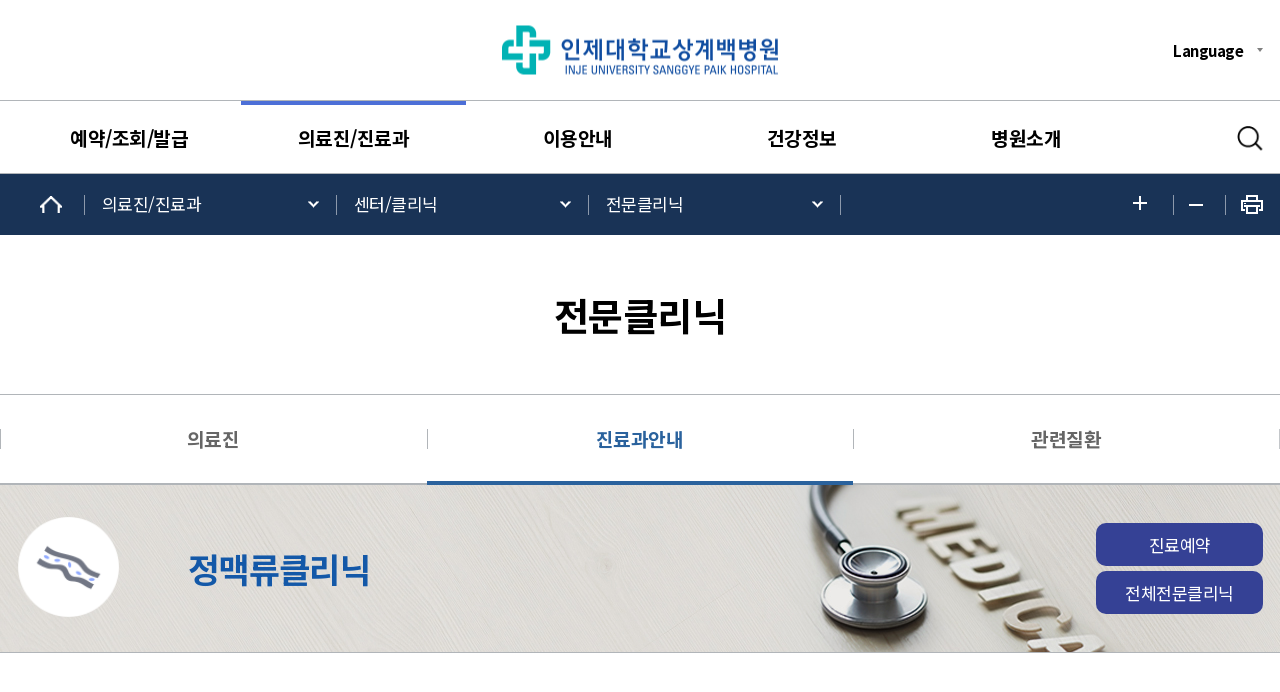

--- FILE ---
content_type: text/html; charset=UTF-8
request_url: https://sanggye.paik.ac.kr/sanggye/user/department/view.do?menuNo=700059&deptId=226&tabId=info
body_size: 79472
content:
<!doctype html>
<html lang="ko">
<head>
<meta charset="utf-8">
<meta name="viewport" content="user-scalable=no, width=device-width, initial-scale=1.0">
<meta http-equiv="X-UA-Compatible" content="IE=Edge, chrome=1">
<meta name="Robots" content="ALL">
<meta name="copyright" content="" />
<meta name="subject" content="" />
<meta name="title" content="" />
<meta name="publisher" content="" />
<meta name="other agent" content="" />
<meta name="description" content="">
<meta name="Keywords" content="">
<meta name="classification" content="">
<meta name="location" content="Republic of Korea" />
<meta name="distribution" content="" />
<meta name="copyright" content="" />

<meta property="og:type" content="website">
<meta property="og:title" content="">
<meta property="og:description" content="">
<meta property="og:url" content="">
<meta property="al:web:url" content="1">
<meta property="og:image" content="">
<meta itemprop="image" content="">

<script src="/resources/user/_common/_js/jquery-3.6.0.min.js"></script>
<script src="/resources/user/_common/_js/jquery-ui.min.js"></script>
<script src="/resources/user/_common/_js/slick.js"></script>
<script src="/resources/user/_common/_js/bootstrap.4.5.0.js"></script>
<script src="/resources/paik/_common/js/fontsize.js"></script><!-- 폰트사이즈 조절 -->
<script src="/resources/user/_common/_js/print.js"></script>

<!-- 공통 Library -->
<link rel="stylesheet" type="text/css" href="/resources/user/_common/_css/bootstrap.css"><!-- 부트스트랩 -->
<link rel="stylesheet" type="text/css" href="/resources/user/_common/_css/slick.css"> <!-- slick 슬라이더 -->

<!-- common -->
<link rel="stylesheet" type="text/css" href="/resources/paik/_common/css/reset.css">
<link rel="stylesheet" type="text/css" href="/resources/paik/_common/css/header.css">
<link rel="stylesheet" type="text/css" href="/resources/paik/_common/css/sub_nav.css">

<!-- 메인페이지 -->
<link rel="stylesheet" type="text/css" href="/resources/paik/_layout/htype1/main_quick/quick.css" />

<!-- 서브페이지 -->
<link rel="stylesheet" type="text/css" href="/resources/paik/_layout/htype1/sub_title/title.css">
<link rel="stylesheet" type="text/css" href="/resources/paik/_layout/htype1/subpage/subpage.css" />
<link rel="stylesheet" type="text/css" href="/resources/paik/_layout/htype1/footer/footer.css">

<link rel="stylesheet" type="text/css" href="/resources/paik/_layout/htype1/subpage/sub_content_add.css" />
<link rel="stylesheet" type="text/css" href="/resources/paik/_layout/htype1/subpage/sub_content_add_h.css" />
		
<!-- 게시판 CSS -->
<link rel="stylesheet" type="text/css" href="/resources/paik/_common/css/bbs/bbs.css">

<title>
인제대학교 상계백병원 | 전문클리닉</title>
</head>

<style>
	
			#header_type1 #top_nav #gnb >li >a:hover::before,
			#header_type1 #top_nav #gnb >li >a.active::before,
			#header_type1 #top_nav #gnb >li >a.action::before{background: #4c6fd7;}
			#header_type1 #top_nav .depth2 >li >a:hover,
			#header_type1 #top_nav .depth2 >li >a.on{color: #4c6fd7;}
			#header_type1 #top_nav .depth3 a.on,
			#header_type1 #top_nav .depth3 a:hover{color: #4c6fd7;}
		</style>
	
	<body style="-webkit-print-color-adjust: exact !important;">
	<!-- #wrap -->
	<section id="wrap">
		<!--	본문바로가기 영역.시작 -->
		<dl class="accessibilityWrap">
			<dt class="hide"><strong>바로가기 메뉴</strong></dt>
			<dd><a href="#cont">본문 바로가기</a></dd>	
			<dd><a href="#top_nav">주메뉴 바로가기</a></dd>
		</dl>
		<!--	본문바로가기 영역.끝 -->
		
		<!-- header 영역 시작 -->
		<header id="header_type1">
			<div class="top_header inner">
				<h1 id="logo">
		 			<a href="/sanggye/user/main/view.do">
										<img class="block_pc" src="/cmmn/file/imageSrc.do?atchFileId=17f243020a2f4a138a981fc09a861442&fileSn=1" alt="인제대학교상계백병원 로고 사진입니다" />
										<img class="mobile" src="/cmmn/file/imageSrc.do?atchFileId=17f243020a2f4a138a981fc09a861442&fileSn=2" alt="인제대학교상계백병원 로고 사진입니다" />	
										</a>
								</h1>
		 		<ul class="etc pc_only">
					<li class="lang">
						<a href="#" class="icon2">Language</a>
						<ul class="depth">
							<li><a href="/sanggye_eng/user/main/view.do" target="_blank" title="새창으로 열립니다.">ENG</a></li>
							</ul>
					</li>
				</ul>
				<div class="tablet">
					<button type="button" class="allmenu_m"><span class="hide_text">전체메뉴</span></button>
					<button type="button" class="btn_sch hide_text">검색</button>
				</div>
	 		</div>
			<div class="menu_type1">
			<span class="bg"></span>
			<div class="bg_search">
				<div class="inner">
					<form class="sch_type1" action="/sanggye/user/search/list.do">
						<label for="mainSch" class="hide">메인소식검색</label>
						<input type="text" placeholder="검색어를 입력해주세요" id="mainSch" name="searchWord"/>
						<button type="submit" class="btn_sch hide_text">검색하기</button>
					</form>
					<p class="hash">#코로나 #면회제한 #오시는 길 #비급여진료비 #증명서발급 #건강검진 #입찰 #채용</p>
				</div>
			</div>
				<nav id="top_nav" tabindex="0" class="pc_only">
			<div class="inner top_nav_wrap">
					<!-- <button type="button" class="allmenu">
								<span class="hide_text">전체메뉴</span>
							</button>-->
					<ul id="gnb" class="">
						<li class="gnb_al_li_plus"> <!-- 활성화시 active 클래스 추가 -->
									<a href="/sanggye/user/quickReservation/intro.do?menuNo=700006" >예약/조회/발급</a>
									<ul class="lnb depth2">
											<li>
														<a href="/sanggye/user/quickReservation/intro.do?menuNo=700006"  >예약안내</a>
														</li>
												<li>
														<a href="/sanggye/user/reservation/create.do?menuNo=700007"  target="_blank"  >온라인예약</a>
														</li>
												<li>
														<a href="/sanggye/user/reservation/search.do?menuNo=700008"  >예약조회/취소</a>
														</li>
												<li>
														<a href="/sanggye/user/contents/view.do?menuNo=700048" class="more" >증명서 및 의무기록</a>
														<ul class="depth3">
																<li>
																			<a href="/sanggye/user/contents/view.do?menuNo=700048"  >인터넷 발급</a>
																		</li>
																	<li>
																			<a href="/sanggye/user/contents/view.do?menuNo=700049"  >진단서 발급</a>
																		</li>
																	<li>
																			<a href="/sanggye/user/contents/view.do?menuNo=700050"  >의무기록사본 발급</a>
																		</li>
																	<li>
																			<a href="/sanggye/user/contents/view.do?menuNo=700051"  >의료영상자료 복사</a>
																		</li>
																	<li>
																			<a href="/sanggye/user/contents/view.do?menuNo=700052"  >대리수령신청서 발급</a>
																		</li>
																	</ul>
														</li>
												<li>
														<a href="/sanggye/user/department/schedule.do?menuNo=700162"  >진료시간표</a>
														</li>
												</ul>
									</li>
							<li class="gnb_al_li_plus"> <!-- 활성화시 active 클래스 추가 -->
									<a href="/sanggye/user/doctor/list.do?menuNo=700010" class='active'>의료진/진료과</a>
									<ul class="lnb depth2">
											<li>
														<a href="/sanggye/user/doctor/list.do?menuNo=700010"  >의료진</a>
														</li>
												<li>
														<a href="/sanggye/user/department/list.do?menuNo=700053"  >진료과</a>
														</li>
												<li>
														<a href="/sanggye/user/department/list.do?menuNo=700058" class="more" >센터/클리닉</a>
														<ul class="depth3">
																<li>
																			<a href="/sanggye/user/department/list.do?menuNo=700058"  >전문진료센터</a>
																		</li>
																	<li>
																			<a href="/sanggye/user/department/list.do?menuNo=700059"  >전문클리닉</a>
																		</li>
																	</ul>
														</li>
												<li>
														<a href="/sanggye/user/contents/view.do?menuNo=700063" class="more" >기타부서</a>
														<ul class="depth3">
																<li>
																			<a href="/sanggye/user/contents/view.do?menuNo=700063"  >간호국</a>
																		</li>
																	<li>
																			<a href="/sanggye/user/contents/view.do?menuNo=700065"  >약제부</a>
																		</li>
																	<li>
																			<a href="http://www.e-irb.com/index.jsp?irbcd=514e40d088f9229bbe9a28ccad27da4e" target="_blank" >임상윤리연구위원회</a>
																		</li>
																	<li>
																			<a href="https://sgp.futurenuri.co.kr" target="_blank" >의학도서실</a>
																		</li>
																	<li>
																			<a href="/sanggye/user/contents/view.do?menuNo=700176"  >교육수련부</a>
																		</li>
																	</ul>
														</li>
												</ul>
									</li>
							<li class="gnb_al_li_plus"> <!-- 활성화시 active 클래스 추가 -->
									<a href="/sanggye/user/contents/view.do?menuNo=700077" >이용안내</a>
									<ul class="lnb depth2">
											<li>
														<a href="/sanggye/user/contents/view.do?menuNo=700077" class="more" >진료절차</a>
														<ul class="depth3">
																<li>
																			<a href="/sanggye/user/contents/view.do?menuNo=700077"  >외래진료</a>
																		</li>
																	<li>
																			<a href="/sanggye/user/contents/view.do?menuNo=700078"  >응급진료</a>
																		</li>
																	<li>
																			<a href="/sanggye/user/contents/view.do?menuNo=700079"  >진료비 하이패스</a>
																		</li>
																	<li>
																			<a href="/sanggye/user/unpaidExpense/list.do?menuNo=700080"  >비급여진료비용</a>
																		</li>
																	</ul>
														</li>
												<li>
														<a href="/sanggye/user/contents/view.do?menuNo=700035"  >입·퇴원 안내</a>
														</li>
												<li>
														<a href="/sanggye/user/contents/view.do?menuNo=700043"  >신포괄수가제도 안내</a>
														</li>
												<li>
														<a href="/sanggye/user/contents/view.do?menuNo=700044"  >보험별 이용안내</a>
														</li>
												<li>
														<a href="/sanggye/user/contents/view.do?menuNo=700045"  >의료사회사업</a>
														</li>
												<li>
														<a href="/sanggye/user/contents/view.do?menuNo=700047"  >간호간병서비스</a>
														</li>
												<li>
														<a href="/sanggye/user/contents/view.do?menuNo=700085" class="more" >편의시설 안내</a>
														<ul class="depth3">
																<li>
																			<a href="/sanggye/user/contents/view.do?menuNo=700085"  >원내 편의시설</a>
																		</li>
																	<li>
																			<a href="/sanggye/user/contents/view.do?menuNo=700086"  >주변 편의시설</a>
																		</li>
																	</ul>
														</li>
												<li>
														<a href="/sanggye/user/contents/view.do?menuNo=700087" class="more" >층별안내</a>
														<ul class="depth3">
																<li>
																			<a href="/sanggye/user/contents/view.do?menuNo=700087"  >본관</a>
																		</li>
																	<li>
																			<a href="/sanggye/user/contents/view.do?menuNo=700088"  >별관/인수관</a>
																		</li>
																	</ul>
														</li>
												<li>
														<a href="/sanggye/user/telInfo/list.do?menuNo=700070"  >전화번호 안내</a>
														</li>
												<li>
														<a href="/sanggye/user/contents/view.do?menuNo=700071"  >찾아오시는 길</a>
														</li>
												<li>
														<a href="/sanggye/user/contents/view.do?menuNo=700072"  >주차안내</a>
														</li>
												<li>
														<a href="/sanggye/user/bbs/BMSR00063/list.do?menuNo=700155" class="more" >장례식장</a>
														<ul class="depth3">
																<li>
																			<a href="/sanggye/user/bbs/BMSR00063/list.do?menuNo=700155"  >분향안내</a>
																		</li>
																	<li>
																			<a href="/sanggye/user/contents/view.do?menuNo=700073"  >장례식장 안내</a>
																		</li>
																	</ul>
														</li>
												<li>
														<a href="/sanggye/user/contents/view.do?menuNo=700089" class="more" >고객상담실</a>
														<ul class="depth3">
																<li>
																			<a href="/sanggye/user/contents/view.do?menuNo=700089"  >고객상담</a>
																		</li>
																	<li>
																			<a href="/sanggye/user/bbs/BMSR00076/list.do?menuNo=700090"  >감사이야기</a>
																		</li>
																	</ul>
														</li>
												<li>
														<a href="/sanggye/user/bbs/BMSR00062/list.do?menuNo=700136" class="more" >자주묻는질문 FAQ</a>
														<ul class="depth3">
																<li>
																			<a href="/sanggye/user/bbs/BMSR00062/list.do?menuNo=700136"  >진료예약 및 접수</a>
																		</li>
																	<li>
																			<a href="/sanggye/user/bbs/BMSR00062/list.do?menuNo=700137"  >건강검진 관련</a>
																		</li>
																	<li>
																			<a href="/sanggye/user/bbs/BMSR00062/list.do?menuNo=700138"  >응급의료센터 진료</a>
																		</li>
																	<li>
																			<a href="/sanggye/user/bbs/BMSR00062/list.do?menuNo=700139"  >약처방관련</a>
																		</li>
																	<li>
																			<a href="/sanggye/user/bbs/BMSR00062/list.do?menuNo=700140"  >입퇴원관련</a>
																		</li>
																	<li>
																			<a href="/sanggye/user/bbs/BMSR00062/list.do?menuNo=700141"  >주차관련</a>
																		</li>
																	<li>
																			<a href="/sanggye/user/bbs/BMSR00062/list.do?menuNo=700142"  >제증명서 관련</a>
																		</li>
																	<li>
																			<a href="/sanggye/user/bbs/BMSR00062/list.do?menuNo=700143"  >기타</a>
																		</li>
																	</ul>
														</li>
												</ul>
									</li>
							<li class="gnb_al_li_plus"> <!-- 활성화시 active 클래스 추가 -->
									<a href="/sanggye/user/healthInfo/list.do?menuNo=700004" >건강정보</a>
									<ul class="lnb depth2">
											<li>
														<a href="/sanggye/user/bbs/BMSR00052/list.do?menuNo=700100"  >질병백과</a>
														</li>
												<li>
														<a href="/sanggye/user/bbs/BMSR00073/list.do?menuNo=700173"  >검사안내</a>
														</li>
												<li>
														<a href="/sanggye/user/bbs/BMSR00050/list.do?menuNo=700105"  >검사·수술영상</a>
														</li>
												<li>
														<a href="/sanggye/user/bbs/BMSR00053/list.do?menuNo=700106"  >건강강좌</a>
														</li>
												<li>
														<a href="/sanggye/user/bbs/BMSR00050/list.do?menuNo=700107"  >건강TV</a>
														</li>
												<li>
														<a href="/sanggye/user/bbs/BMSR00048/list.do?menuNo=700108"  >환자교육자료</a>
														</li>
												<li>
														<a href="/sanggye/user/bbs/BMSR00044/list.do?menuNo=700152"  >굿닥터</a>
														</li>
												<li>
														<a href="/sanggye/user/bbs/BMSR00068/list.do?menuNo=700169" class="more" >칼럼/도움말/논문</a>
														<ul class="depth3">
																<li>
																			<a href="/sanggye/user/bbs/BMSR00068/list.do?menuNo=700169"  >의료진 칼럼/도움말</a>
																		</li>
																	<li>
																			<a href="/sanggye/user/bbs/BMSR00069/list.do?menuNo=700170"  >연구 논문</a>
																		</li>
																	</ul>
														</li>
												<li>
														<a href="/sanggye/user/bbs/BMSR00066/list.do?menuNo=700104"  >감염병정보</a>
														</li>
												<li>
														<a href="/sanggye/user/bbs/BMSR00045/list.do?menuNo=700174"  >카드뉴스</a>
														</li>
												</ul>
									</li>
							<li class="gnb_al_li_plus"> <!-- 활성화시 active 클래스 추가 -->
									<a href="/sanggye/user/contents/view.do?menuNo=700019" >병원소개</a>
									<ul class="lnb depth2">
											<li>
														<a href="/sanggye/user/contents/view.do?menuNo=700019" class="more" >원장 인사말</a>
														<ul class="depth3">
																<li>
																			<a href="/sanggye/user/contents/view.do?menuNo=700019"  >인사말</a>
																		</li>
																	<li>
																			<a href="/sanggye/user/contents/view.do?menuNo=700020"  >역대원장</a>
																		</li>
																	</ul>
														</li>
												<li>
														<a href="/sanggye/user/contents/view.do?menuNo=700154" class="more" >병원소개</a>
														<ul class="depth3">
																<li>
																			<a href="/sanggye/user/contents/view.do?menuNo=700154"  >연혁</a>
																		</li>
																	<li>
																			<a href="/sanggye/user/contents/view.do?menuNo=700022"  >조직도</a>
																		</li>
																	<li>
																			<a href="/sanggye/user/contents/view.do?menuNo=700023"  >미션/비전/핵심가치</a>
																		</li>
																	<li>
																			<a href="/sanggye/user/contents/view.do?menuNo=700167"  >안전경영</a>
																		</li>
																	<li>
																			<a href="/sanggye/user/bbs/BMSR00051/list.do?menuNo=700117"  >정기간행물</a>
																		</li>
																	</ul>
														</li>
												<li>
														<a href="/sanggye/user/bbs/BMSR00040/list.do?menuNo=700025" class="more" >병원소식</a>
														<ul class="depth3">
																<li>
																			<a href="/sanggye/user/bbs/BMSR00040/list.do?menuNo=700025"  >뉴스</a>
																		</li>
																	<li>
																			<a href="/sanggye/user/bbs/BMSR00040/list.do?menuNo=700026"  >공지사항</a>
																		</li>
																	<li>
																			<a href="/sanggye/user/job/list.do?menuNo=700029"  >채용정보</a>
																		</li>
																	<li>
																			<a href="/sanggye/user/bbs/BMSR00064/list.do?menuNo=700161"  >입찰공고</a>
																		</li>
																	<li>
																			<a href="/sanggye/user/bbs/BMSR00050/list.do?menuNo=700031"  >언론보도</a>
																		</li>
																	</ul>
														</li>
												<li>
														<a href="/sanggye_dsg/user/main/view.do"  target="_blank"  >발전기금운영위원회</a>
														</li>
												<li>
														<a href="/sanggye/user/contents/view.do?menuNo=700033" class="more" >인당후원회</a>
														<ul class="depth3">
																<li>
																			<a href="/sanggye/user/contents/view.do?menuNo=700033"  >인당후원회 소개</a>
																		</li>
																	<li>
																			<a href="/sanggye/user/bbs/BMSR00067/list.do?menuNo=700165"  >환자지원 실적 및 회계보고</a>
																		</li>
																	<li>
																			<a href="/sanggye/user/bbs/BMSR00067/list.do?menuNo=700166"  >인당후원회 게시판</a>
																		</li>
																	</ul>
														</li>
												</ul>
									</li>
							</ul>
					<button type="button" class="btn_sch hide_text">검색</button>
					</div>
				</nav>
				
			<!-- 모바일용 NAV.시작 -->
			<div id="top_nav_m" class="tablet">
				<div class="header_m">
					<h1 id="logo_m"><a href="/sanggye/user/main/view.do"><img src="/resources/paik/img/main/top_logo_white_sanggye.png" alt="" /></a></h1>
					<button type="button" class="close hide_text">닫기</button>
					<ul class="etc_m">
						<li class="lang">
							<a href="/sanggye/user/main/view.do">Language</a>
							<ul class="depth">
								<li><a href="/sanggye_eng/user/main/view.do" target="_blank" title="새창으로 열립니다.">ENG</a></li>
								</ul>
						</li>
					</ul>
				</div>
				<ul class="gnb_m">
					<li> <!-- 활성화시 active 클래스 추가 -->
								<a href="/sanggye/user/quickReservation/intro.do?menuNo=700006" >예약/조회/발급<span></span>
								</a>
								<ul class="depth2">
										<li>
												<a href="/sanggye/user/quickReservation/intro.do?menuNo=700006"  >예약안내</a>
												</li>
										<li>
												<a href="/sanggye/user/reservation/create.do?menuNo=700007"  target="_blank"  >온라인예약</a>
												</li>
										<li>
												<a href="/sanggye/user/reservation/search.do?menuNo=700008"  >예약조회/취소</a>
												</li>
										<li>
												<a href="/sanggye/user/contents/view.do?menuNo=700048" class="more" >증명서 및 의무기록</a>
												<ul class="depth3">
														<li>
																	<a href="/sanggye/user/contents/view.do?menuNo=700048"  >인터넷 발급</a>
																</li>
															<li>
																	<a href="/sanggye/user/contents/view.do?menuNo=700049"  >진단서 발급</a>
																</li>
															<li>
																	<a href="/sanggye/user/contents/view.do?menuNo=700050"  >의무기록사본 발급</a>
																</li>
															<li>
																	<a href="/sanggye/user/contents/view.do?menuNo=700051"  >의료영상자료 복사</a>
																</li>
															<li>
																	<a href="/sanggye/user/contents/view.do?menuNo=700052"  >대리수령신청서 발급</a>
																</li>
															</ul>
												</li>
										<li>
												<a href="/sanggye/user/department/schedule.do?menuNo=700162"  >진료시간표</a>
												</li>
										</ul>
								</li>
						<li> <!-- 활성화시 active 클래스 추가 -->
								<a href="/sanggye/user/doctor/list.do?menuNo=700010" class='on'>의료진/진료과<span></span>
								</a>
								<ul class="depth2">
										<li>
												<a href="/sanggye/user/doctor/list.do?menuNo=700010"  >의료진</a>
												</li>
										<li>
												<a href="/sanggye/user/department/list.do?menuNo=700053"  >진료과</a>
												</li>
										<li>
												<a href="/sanggye/user/department/list.do?menuNo=700058" class="more" >센터/클리닉</a>
												<ul class="depth3">
														<li>
																	<a href="/sanggye/user/department/list.do?menuNo=700058"  >전문진료센터</a>
																</li>
															<li>
																	<a href="/sanggye/user/department/list.do?menuNo=700059"  >전문클리닉</a>
																</li>
															</ul>
												</li>
										<li>
												<a href="/sanggye/user/contents/view.do?menuNo=700063" class="more" >기타부서</a>
												<ul class="depth3">
														<li>
																	<a href="/sanggye/user/contents/view.do?menuNo=700063"  >간호국</a>
																</li>
															<li>
																	<a href="/sanggye/user/contents/view.do?menuNo=700065"  >약제부</a>
																</li>
															<li>
																	<a href="http://www.e-irb.com/index.jsp?irbcd=514e40d088f9229bbe9a28ccad27da4e" target="_blank" >임상윤리연구위원회</a>
																</li>
															<li>
																	<a href="https://sgp.futurenuri.co.kr" target="_blank" >의학도서실</a>
																</li>
															<li>
																	<a href="/sanggye/user/contents/view.do?menuNo=700176"  >교육수련부</a>
																</li>
															</ul>
												</li>
										</ul>
								</li>
						<li> <!-- 활성화시 active 클래스 추가 -->
								<a href="/sanggye/user/contents/view.do?menuNo=700077" >이용안내<span></span>
								</a>
								<ul class="depth2">
										<li>
												<a href="/sanggye/user/contents/view.do?menuNo=700077" class="more" >진료절차</a>
												<ul class="depth3">
														<li>
																	<a href="/sanggye/user/contents/view.do?menuNo=700077"  >외래진료</a>
																</li>
															<li>
																	<a href="/sanggye/user/contents/view.do?menuNo=700078"  >응급진료</a>
																</li>
															<li>
																	<a href="/sanggye/user/contents/view.do?menuNo=700079"  >진료비 하이패스</a>
																</li>
															<li>
																	<a href="/sanggye/user/unpaidExpense/list.do?menuNo=700080"  >비급여진료비용</a>
																</li>
															</ul>
												</li>
										<li>
												<a href="/sanggye/user/contents/view.do?menuNo=700035"  >입·퇴원 안내</a>
												</li>
										<li>
												<a href="/sanggye/user/contents/view.do?menuNo=700043"  >신포괄수가제도 안내</a>
												</li>
										<li>
												<a href="/sanggye/user/contents/view.do?menuNo=700044"  >보험별 이용안내</a>
												</li>
										<li>
												<a href="/sanggye/user/contents/view.do?menuNo=700045"  >의료사회사업</a>
												</li>
										<li>
												<a href="/sanggye/user/contents/view.do?menuNo=700047"  >간호간병서비스</a>
												</li>
										<li>
												<a href="/sanggye/user/contents/view.do?menuNo=700085" class="more" >편의시설 안내</a>
												<ul class="depth3">
														<li>
																	<a href="/sanggye/user/contents/view.do?menuNo=700085"  >원내 편의시설</a>
																</li>
															<li>
																	<a href="/sanggye/user/contents/view.do?menuNo=700086"  >주변 편의시설</a>
																</li>
															</ul>
												</li>
										<li>
												<a href="/sanggye/user/contents/view.do?menuNo=700087" class="more" >층별안내</a>
												<ul class="depth3">
														<li>
																	<a href="/sanggye/user/contents/view.do?menuNo=700087"  >본관</a>
																</li>
															<li>
																	<a href="/sanggye/user/contents/view.do?menuNo=700088"  >별관/인수관</a>
																</li>
															</ul>
												</li>
										<li>
												<a href="/sanggye/user/telInfo/list.do?menuNo=700070"  >전화번호 안내</a>
												</li>
										<li>
												<a href="/sanggye/user/contents/view.do?menuNo=700071"  >찾아오시는 길</a>
												</li>
										<li>
												<a href="/sanggye/user/contents/view.do?menuNo=700072"  >주차안내</a>
												</li>
										<li>
												<a href="/sanggye/user/bbs/BMSR00063/list.do?menuNo=700155" class="more" >장례식장</a>
												<ul class="depth3">
														<li>
																	<a href="/sanggye/user/bbs/BMSR00063/list.do?menuNo=700155"  >분향안내</a>
																</li>
															<li>
																	<a href="/sanggye/user/contents/view.do?menuNo=700073"  >장례식장 안내</a>
																</li>
															</ul>
												</li>
										<li>
												<a href="/sanggye/user/contents/view.do?menuNo=700089" class="more" >고객상담실</a>
												<ul class="depth3">
														<li>
																	<a href="/sanggye/user/contents/view.do?menuNo=700089"  >고객상담</a>
																</li>
															<li>
																	<a href="/sanggye/user/bbs/BMSR00076/list.do?menuNo=700090"  >감사이야기</a>
																</li>
															</ul>
												</li>
										<li>
												<a href="/sanggye/user/bbs/BMSR00062/list.do?menuNo=700136" class="more" >자주묻는질문 FAQ</a>
												<ul class="depth3">
														<li>
																	<a href="/sanggye/user/bbs/BMSR00062/list.do?menuNo=700136"  >진료예약 및 접수</a>
																</li>
															<li>
																	<a href="/sanggye/user/bbs/BMSR00062/list.do?menuNo=700137"  >건강검진 관련</a>
																</li>
															<li>
																	<a href="/sanggye/user/bbs/BMSR00062/list.do?menuNo=700138"  >응급의료센터 진료</a>
																</li>
															<li>
																	<a href="/sanggye/user/bbs/BMSR00062/list.do?menuNo=700139"  >약처방관련</a>
																</li>
															<li>
																	<a href="/sanggye/user/bbs/BMSR00062/list.do?menuNo=700140"  >입퇴원관련</a>
																</li>
															<li>
																	<a href="/sanggye/user/bbs/BMSR00062/list.do?menuNo=700141"  >주차관련</a>
																</li>
															<li>
																	<a href="/sanggye/user/bbs/BMSR00062/list.do?menuNo=700142"  >제증명서 관련</a>
																</li>
															<li>
																	<a href="/sanggye/user/bbs/BMSR00062/list.do?menuNo=700143"  >기타</a>
																</li>
															</ul>
												</li>
										</ul>
								</li>
						<li> <!-- 활성화시 active 클래스 추가 -->
								<a href="/sanggye/user/healthInfo/list.do?menuNo=700004" >건강정보<span></span>
								</a>
								<ul class="depth2">
										<li>
												<a href="/sanggye/user/bbs/BMSR00052/list.do?menuNo=700100"  >질병백과</a>
												</li>
										<li>
												<a href="/sanggye/user/bbs/BMSR00073/list.do?menuNo=700173"  >검사안내</a>
												</li>
										<li>
												<a href="/sanggye/user/bbs/BMSR00050/list.do?menuNo=700105"  >검사·수술영상</a>
												</li>
										<li>
												<a href="/sanggye/user/bbs/BMSR00053/list.do?menuNo=700106"  >건강강좌</a>
												</li>
										<li>
												<a href="/sanggye/user/bbs/BMSR00050/list.do?menuNo=700107"  >건강TV</a>
												</li>
										<li>
												<a href="/sanggye/user/bbs/BMSR00048/list.do?menuNo=700108"  >환자교육자료</a>
												</li>
										<li>
												<a href="/sanggye/user/bbs/BMSR00044/list.do?menuNo=700152"  >굿닥터</a>
												</li>
										<li>
												<a href="/sanggye/user/bbs/BMSR00068/list.do?menuNo=700169" class="more" >칼럼/도움말/논문</a>
												<ul class="depth3">
														<li>
																	<a href="/sanggye/user/bbs/BMSR00068/list.do?menuNo=700169"  >의료진 칼럼/도움말</a>
																</li>
															<li>
																	<a href="/sanggye/user/bbs/BMSR00069/list.do?menuNo=700170"  >연구 논문</a>
																</li>
															</ul>
												</li>
										<li>
												<a href="/sanggye/user/bbs/BMSR00066/list.do?menuNo=700104"  >감염병정보</a>
												</li>
										<li>
												<a href="/sanggye/user/bbs/BMSR00045/list.do?menuNo=700174"  >카드뉴스</a>
												</li>
										</ul>
								</li>
						<li> <!-- 활성화시 active 클래스 추가 -->
								<a href="/sanggye/user/contents/view.do?menuNo=700019" >병원소개<span></span>
								</a>
								<ul class="depth2">
										<li>
												<a href="/sanggye/user/contents/view.do?menuNo=700019" class="more" >원장 인사말</a>
												<ul class="depth3">
														<li>
																	<a href="/sanggye/user/contents/view.do?menuNo=700019"  >인사말</a>
																</li>
															<li>
																	<a href="/sanggye/user/contents/view.do?menuNo=700020"  >역대원장</a>
																</li>
															</ul>
												</li>
										<li>
												<a href="/sanggye/user/contents/view.do?menuNo=700154" class="more" >병원소개</a>
												<ul class="depth3">
														<li>
																	<a href="/sanggye/user/contents/view.do?menuNo=700154"  >연혁</a>
																</li>
															<li>
																	<a href="/sanggye/user/contents/view.do?menuNo=700022"  >조직도</a>
																</li>
															<li>
																	<a href="/sanggye/user/contents/view.do?menuNo=700023"  >미션/비전/핵심가치</a>
																</li>
															<li>
																	<a href="/sanggye/user/contents/view.do?menuNo=700167"  >안전경영</a>
																</li>
															<li>
																	<a href="/sanggye/user/bbs/BMSR00051/list.do?menuNo=700117"  >정기간행물</a>
																</li>
															</ul>
												</li>
										<li>
												<a href="/sanggye/user/bbs/BMSR00040/list.do?menuNo=700025" class="more" >병원소식</a>
												<ul class="depth3">
														<li>
																	<a href="/sanggye/user/bbs/BMSR00040/list.do?menuNo=700025"  >뉴스</a>
																</li>
															<li>
																	<a href="/sanggye/user/bbs/BMSR00040/list.do?menuNo=700026"  >공지사항</a>
																</li>
															<li>
																	<a href="/sanggye/user/job/list.do?menuNo=700029"  >채용정보</a>
																</li>
															<li>
																	<a href="/sanggye/user/bbs/BMSR00064/list.do?menuNo=700161"  >입찰공고</a>
																</li>
															<li>
																	<a href="/sanggye/user/bbs/BMSR00050/list.do?menuNo=700031"  >언론보도</a>
																</li>
															</ul>
												</li>
										<li>
												<a href="/sanggye_dsg/user/main/view.do"  target="_blank"  >발전기금운영위원회</a>
												</li>
										<li>
												<a href="/sanggye/user/contents/view.do?menuNo=700033" class="more" >인당후원회</a>
												<ul class="depth3">
														<li>
																	<a href="/sanggye/user/contents/view.do?menuNo=700033"  >인당후원회 소개</a>
																</li>
															<li>
																	<a href="/sanggye/user/bbs/BMSR00067/list.do?menuNo=700165"  >환자지원 실적 및 회계보고</a>
																</li>
															<li>
																	<a href="/sanggye/user/bbs/BMSR00067/list.do?menuNo=700166"  >인당후원회 게시판</a>
																</li>
															</ul>
												</li>
										</ul>
								</li>
						</ul>
				<div class="quick_m">
					<a href="https://youtu.be/eFvx418tDcI"target="_blank">
									<div style="text-align: center; padding-bottom:0.5em;">
										<img src="/cmmn/file/imageSrc.do?atchFileId=930a95e127de491db7eef2163a883cde&fileSn=2">
									</div>
									병원생활안내</a>
							<a href="/sanggye/user/department/schedule.do?menuNo=700162">
									<div style="text-align: center; padding-bottom:0.5em;">
										<img src="/cmmn/file/imageSrc.do?atchFileId=a28418d9f3e144268d50e426e686005e&fileSn=2">
									</div>
									진료시간표</a>
							<a href="/sanggye/user/contents/view.do?menuNo=700071">
									<div style="text-align: center; padding-bottom:0.5em;">
										<img src="/cmmn/file/imageSrc.do?atchFileId=d8021a241af447b6a77508d0894b2b05&fileSn=2">
									</div>
									찾아오시는길</a>
							<a href="/sanggye/user/contents/view.do?menuNo=700072">
									<div style="text-align: center; padding-bottom:0.5em;">
										<img src="/cmmn/file/imageSrc.do?atchFileId=bfd4d7b32bc14f6c840b9e843fe5611d&fileSn=4">
									</div>
									주차안내</a>
							<a href="/sanggye/user/contents/view.do?menuNo=700048">
									<div style="text-align: center; padding-bottom:0.5em;">
										<img src="/cmmn/file/imageSrc.do?atchFileId=5c32b5a51a0c43f3bc5e4de8716775ee&fileSn=2">
									</div>
									증명서발급</a>
							<!--상계-->
							<a class="notice" href="https://refer.paik.ac.kr/sanggye" target="_blank">진료협력센터</a>
							<a class="news" href="/sanggye_hpc/user/main/view.do" target="_blank">건강증진센터</a>
						<a href="#" class="tel">
						<!--상계-->
								전화예약<br><strong>1661-3100</strong>		
							</a>
				</div>
			</div>
			<!-- 모바일용 NAV.끝 -->
			</div>
		</header>
	
		<form name="loginItem" method="post" action="/sanggye/user/userLogin/login.do">
				<input type="hidden" name="menuNo"  value="700059" />
				<input type="hidden" name="boardId" value="" />
			</form>
	
		<script>
		
		function moveToLogin(){
			var form = document.loginItem;
			form.submit();
		}
		
		function userLogOut(){
		    $.ajax({
		        url: "/sanggye/user/userLogin/logout.json",
				success:function(data){
					alert("로그아웃 되었습니다.");
					document.location.href = "/" + "sanggye" + "/user/main/view.do";
				}
			});
		}

		var matchHeight = function() {
			function init() {
				eventListeners();
				matchHeight();
			}

			function eventListeners() {
				$(window).on('resize', function() {
					matchHeight();
				});
			}

			function matchHeight() {
				var groupName = $('#gnb .depth2');
				var groupHeights = [];

				groupName.css('min-height', 'auto');

				groupName.each(function() {
					groupHeights.push($(this).outerHeight());
				});

				var maxHeight = Math.max.apply(null, groupHeights);
				groupName.css('min-height', maxHeight);

				depth = $("#gnb .depth2").height()
				$(".menu_type1 .bg").css("height", depth + 50)
			}
			;

			return {
				init : init
			};

		}();
		matchHeight.init();

		//메인 메뉴
		$('#gnb >li, .menu_type1 .bg').mouseover(function(){//마우스 오버시
	        $(this).find('>a').addClass('action');
	      $('#gnb .depth2').stop().show();
	        $('.bg').addClass("open");
	      });
	      $('#gnb >li, .menu_type1 .bg').mouseleave(function(){
	        $(this).find('>a').removeClass('action');
	        $('#gnb .depth2').stop().hide();
	        $('.menu_type1 .bg').removeClass("open");
	    });
		
		$('#gnb >li a').focusin(function(){//키보드 포커스시
		    $(this).addClass('on');
		    $(this).addClass('action');
		    $('#gnb .depth2').stop().show();
		    $('.menu_type1 .bg').addClass("open");
		});
		
		$('#gnb >li a').focusout(function(){
		    $(this).removeClass('on');
		    $(this).removeClass('action');	
		});

		$('#gnb .depth2 .more').click(function() {//depth3 클릭시 오픈
		    if ($(this).next().is(":visible")){
				$(this).next().removeClass('open');
				$(this).removeClass('close');
				matchHeight.init();	
		    }else{
				$(this).next().addClass('open');
				$(this).addClass('close');
				matchHeight.init();	
		    }
			return false;
		})
		
		$('#top_nav .allmenu, #top_nav .btn_sch').focus(function(){
	        $('#gnb .depth2').stop().hide();
	        $('.menu_type1 .bg').removeClass("open");
	    });
		
			//모바일 메뉴
			var $allmenu_btn_m = $('.tablet .allmenu_m'),
				$close_m = $('#top_nav_m .close');
			
			$allmenu_btn_m.click(function(){
			    if ($(this).hasClass("open")){
			        $(this).removeClass("open")
			        $( "#top_nav_m" ).stop().animate({ "right": "-100%"},200).hide();
			        $( ".allmenu_bg" ).hide()
			    }else{
			    	$( "#top_nav_m" ).show();
			        $(this).addClass("open")
			        $( "#top_nav_m" ).show().stop().animate({ "right": "0"},200);
			        $( ".allmenu_bg" ).show()
			    }
			});
			$close_m.click(function(){
				$allmenu_btn_m.removeClass("open");
		        $( ".allmenu_bg" ).hide()
		        $( "#top_nav_m" ).stop().animate({ "right": "-100%"},200).queue(function(next) {
		        	$( "#top_nav_m" ).hide()
		      		$allmenu_btn_m.focus()
		        });
			});
			
			var $depth1_li = $(".gnb_m >li > a"),
				$depth2_li = $(".gnb_m .depth2 >li >a"),
				$depth2 = $(".gnb_m .depth2"),
				$depth3 = $(".gnb_m .depth3");
			
			$depth1_li.click(function(){
				$depth1_li.removeClass("on");
				   $depth2.slideUp();
				   if(!$(this).next().is(":visible"))
				   {
				       $(this).next().slideDown();
				       $(this).addClass("on");
				   }else{
				     $(this).removeClass("on");
				   }
			   return false;
			});
			$depth2_li.click(function(){
				$depth2_li.removeClass("on");
			   	$depth3.slideUp();
			    if(!$(this).next().is(":visible"))
			    {
			       $(this).next().slideDown();
			       $(this).addClass("on");
			    }else{
			       $(this).removeClass("on");
			    }
			    if($(this).hasClass('more'))
			    	return false;
			});

			$(".etc_m .lang >a").click(function(){
				$(".etc_m .lang >a").removeClass("on");
				   $(".etc_m .lang .depth").slideUp();
				   if(!$(this).next().is(":visible"))
				   {
				       $(this).next().slideDown();
				       $(this).addClass("on");
				   }else{
				     $(this).removeClass("on");
				   }
			   return false;
			});
			
			// 메인메뉴 검색 버튼
			$('.btn_sch').click(function() {
			    if ($(this).hasClass("open")){
			        $(this).removeClass("open")
			        $( ".bg_search" ).slideUp()
			    }else{
			        $(this).addClass("open")
			        $( ".bg_search" ).slideDown()
			    }
			})
		</script>
		<!-- header 영역 끝 -->
		
		<!-- 서브페이지 메뉴 시작 -->
		<div id="sub_nav_type1">
			<div class="sub_nav_wrap inner">
				<ul class="sub_nav">
					<li class="home"><a href="/sanggye/user/main/view.do">메인으로 이동</a></li>
					<li class="depth1"><a href="javascript:void(0);">의료진/진료과</a>
						<ul>
							<li>
										<a href="/sanggye/user/quickReservation/intro.do?menuNo=700006" >예약/조회/발급</a>
									</li>	
								<li>
										<a href="/sanggye/user/doctor/list.do?menuNo=700010" >의료진/진료과</a>
									</li>	
								<li>
										<a href="/sanggye/user/contents/view.do?menuNo=700077" >이용안내</a>
									</li>	
								<li>
										<a href="/sanggye/user/healthInfo/list.do?menuNo=700004" >건강정보</a>
									</li>	
								<li>
										<a href="/sanggye/user/contents/view.do?menuNo=700019" >병원소개</a>
									</li>	
								</ul>
					</li>
					<li class="depth2"><a href="javascript:void(0);">센터/클리닉</a>
						<ul>
							<li>
										<a href="/sanggye/user/doctor/list.do?menuNo=700010" >의료진</a>
									</li>
								<li>
										<a href="/sanggye/user/department/list.do?menuNo=700053" >진료과</a>
									</li>
								<li>
										<a href="/sanggye/user/department/list.do?menuNo=700058" >센터/클리닉</a>
									</li>
								<li>
										<a href="/sanggye/user/contents/view.do?menuNo=700063" >기타부서</a>
									</li>
								</ul>
					</li>
					<li class="depth3"><a href="javascript:void(0);">전문클리닉</a>
						<ul>
							<li>
										<a href="/sanggye/user/department/list.do?menuNo=700058" >전문진료센터</a>
									</li>
								<li>
										<a href="/sanggye/user/department/list.do?menuNo=700059" >전문클리닉</a>
									</li>
								</ul>
					</li>
					</ul>
				<ul class="sub_nav_btn">
					<li><a href="#" class="biggerFont">글자키우기</a></li>
					<!-- <li><a href="#" class="textMode">텍스트모드</a></li> -->
					<li><a href="#" class="smallerFont">글자줄이기</a></li>
					<li><a href="#" class="print">프린트</a></li>
				</ul>
			</div>
			<!-- <div class="sub_nav_m">
				<ul>
					<li><a href="#" class="on">인제학원 소개</a></li>
					<li><a href="#">백중앙의료원 소개</a></li>
				</ul>
			</div> -->
		</div>
		
			<script>
			//location 메뉴
			    $('#sub_nav_type1 .sub_nav >li >a').click(function(){
			    	if ($(this).hasClass("on")){
					    $(this).removeClass("on");
			    		$(this).next().slideUp();
				    }else{
				        $(this).addClass("on");
			    		$(this).next().slideDown();
			    	}
			    });
			</script>
			<!-- 서브페이지 메뉴 끝 -->
			<section class="sub-page">
			<h2 class="sub-title">전문클리닉</h2>
				<!-- 탭 위치.시작 -->				
				<!-- 탭 위치.끝 -->
				
			<!-- 서브페이지 컨텐츠.시작  -->
				<div id="cont" class="subpage layout">
					<!-- 탭 위치.시작 -->
	
	<style>
		.sub-tab_w{margin-bottom: 0;}
		.layout{width: 100%; padding-left: 0 !important; padding-right: 0 !important; margin: 0 !important;}
	</style>
	
	<div class="sub-tab_w">
		<ul class="sub-tab clearfix">
			<li><a href="./deptDoctorList.do?menuNo=700059&deptId=226"><span>의료진</span></a></li>
			<li data-tab="tab-info"><a href="#"  ><span>진료과안내</span></a></li>
			<li data-tab="tab-relatedDiseases"><a href="#"><span>관련질환</span></a></li>
			</ul>
	</div>
	
	<div class="sub-tab_info">
		<div class="inner">
			<img src="/cmmn/file/imageSrc.do?atchFileId=03c16a926e7a41c99d8702da124d7cfc&fileSn=1" alt="아이콘입니다" />
			<div class="text">
				<p class="tit">정맥류클리닉</p>
				</div>
			<div class="btnWrap" style="text-align: right;">
			    <a href="/sanggye/user/reservation/create.do?deptCd=D35" class="blue-b2">진료예약</a>
				<a href="/sanggye/user/department/list.do?menuNo=700059" class="blue-b2 mt5">전체전문클리닉</a>
			</div>
		</div>
	</div>
	<!-- 탭 위치.끝 -->
<!-- 서브페이지 컨텐츠.시작  -->
<div class="inner mt70">
	<div class="divContent" id="tab-info">
		<div class="view-layout p1">
	<p class="view-layout__tit">진료소개</p>
	<div class="view-layout__cont">
        하지정맥류는 주변에서 흔히 볼 수 있는 질환입니다. 대부분이 미관상 이유로 치료를 받게 되지만, 과거에는 특별한 치료를 하지 않거나 수술을 주로 시행하여 왔습니다. 그러나 최근에는 국내에서도 주사경화요법(Injection sclerotherapy)에 대한 관심이 높아지고, 이 시술을 시행하는 병원이 늘어가고 있습니다.<br><br>

        경화요법이란 혈관 내에 이물질을 주입하여 혈전과 섬유화를 유발하는 치료법을 말합니다. 경화제의 주된 작용기전은 혈관 내피세포의 손상을 일으켜 결국에는 내피섬유화로 병든 정맥을 막아 버리는 것입니다. 따라서 혈관벽의 손상 정도가 경화제의 효과나 강도를 결정짓게 됩니다. 경화제 주입 후 혈전은 필연적으로 발생하게 되는데 지나치게 혈전이 많이 형성되면 나중에 혈관 내강의 재개통이 이루어지므로 정맥류가 재발하게 되고, 과도한 혈관벽 내외의 염증현상으로 좋지 않은 후유증을 남기게 됩니다. 이런 현상은 경화제 주입 후 철저한 압박요법을 시행함으로써 최소화할 수 있으므로 상계백병원 흉부외과 정맥류 클리닉의 하지정맥류 전문의와 상의하시기 바랍니다.<br><br>
	</div>
</div></div>
	<div class="divContent" id="tab-relatedDiseases" style="display:none;">
			<!-- 관련질환  -->	
			<div class="view-layout p1">
	<p class="view-layout__tit">하지정맥류</p>
	<div class="view-layout__cont">
        <p class="color-blue4">하지정맥류<strong></strong></p>
        하지 정맥류란 다리 피부 밑에 있는 가느다란 정맥이 다양한 크기로 커진 것이다. 사람의 다리에는 크게 심부정맥과 표피정맥이 있는데 피의 대부분(90%)은 심부정맥에서 순환하며 표피정맥은 혈액순환의 보조 역할을 하고 있다.<br><br>
        <p class="color-blue4"><strong>하지정맥류의 원인</strong></p>
        다리 피부 밑에 있는 가느다란 정맥이 다양한 크기로 커진 것이다. 사람의 다리에는 크게 심부정맥과 표피정맥이 있는데 피의 대부분(90%)은 심부정맥에서 순환하며 표피정맥은 혈액순환의 보조 역활을 하고 있다.<br><br>
        <p class="color-blue4"><strong>하지정맥류의 원인은 무엇이며 어떤 사람에게 잘 생기나?</strong></p>
        하지정맥류의 원인은 아직 확실하게 알려지지 않았지만 정맥류를 야기시킬 수 있는 여러가지 가설과 원인들이 제시되고 있습니다.
        가족력, 인종, 성별, 자세, 중력, 임신, 호르몬, 체중
        하지 정맥류를 발생 원인에 따라 일차성과 이차성 정맥류로 구분이 됩니다.<br><br>
       <p class="color-blue4"><strong> 하지정맥류의 예방법</strong></p>
        1) 오랫동안 앉아서 하는 일을 가급적 피하며, 앉아 있더라도 가급적 다리를 꼬지 않는다.<br>
        2) 적정 체중을 유지하는 것이 좋으며 비만한 사람은 체중 조절을 한다.<br>
        3) 허리, 엉덩이, 허벅지가 너무 조이는 옷이나 내의를 피한다.<br>
        4) 너무 오래 서있지 말며 장시간 서있는 경우 매 2~3분 마다 교대로 한쪽 다리를 올렸다 내리는 운동을 하는 것이 좋다.<br>
        5) 규칙적인 운동이 매우 좋으며 특히 가볍게 걷는 운동이나 수영은 다리 근력과 정맥벽을 강화하며 수시로 다리를 들어주거나, 자주 다리를 구부리거나 펴기, 들기등의 운동을 하는 것은 정맥혈의 순환을 도와준다.<br>
        6) 너무 뜨거운 곳에의 노출을 삼간다.<br>
        7) 고탄력 압박 스타킹을 착용한다.(압력 25~35mmHg)<br>
        8) 소금 섭취를 중이며, 섬유소가 많은 곡물, 신선한 야채 또는 과일 등의 섭취로 변비 예방에 힘쓴다.<br>
        9) 밤에 취침시 다리를 심장보다 높게 하여 정맥벽의 부담을 줄여 줌으로 정맥류 예방에 힘쓴다.<br><br>
       
<p class="color-blue4"><strong> 하지정맥류의 증상 및 진단</strong></p>
        -작열감<br>
        -다리에 쥐가 난다<br>
        -피부염<br>
        -부종<br>
        -다리가 무겁다<br>
        -피부 출혈<br>
        -피부 색소 침착<br>
        -다리 피로감<br>
        -다리 통증<br>
        -소양증(다리가 가렵다)<br>
        -피부 경화증(피부가 단단해 진다)<br>
        -피부 궤양<br>
        -혈전염<br><br>
        <p class="color-blue4"><strong>하지 정맥류를 방치하면 어떤 문제가 발생할 수 있나요?</strong></p>
        1) 점점 더 정맥류가 심해지며 부위와 크기가 커진다.<br>
        2) 무증상에서 증상이 발생한다.<br>
        3) 합병증이 생긴다.<br><br>
        <p class="color-blue4"><strong>하지 정맥류의 진단은 어떻게 하나?</strong></p>
        가장 기본적인 진단은 시진(눈으로 환자를 진찰) 및 촉진(손으로)으로 시행.<br>
        -이학적 검사법으로는 (1) Trandelenberg Test (2) Perth’s test<br>
        -혈관검사 방법으로는 (1) 초음파 검사 (2) 정맥 조영술<br><br>
        <p class="color-blue4"><strong>하지정맥류의 치료 방법</strong></p>
        하지정맥류의 치료방법은 크게 수술적 치료와 비수술적 치료법으로 나눌 수 있다.<br>
        (1) 비수술 치료법<br>
        가장 기본적인 치료 방법은 압박스타킹 착용이다.<br>
        스타킹을 신는 목적은 하지 정맥류 치료의 가장 기본적인 치료법이 며 병의 진행을 늦출 수 있으며 혈전을 예방하며 피부 변화를 예방한다. 또 정맥류내 주사를 하여 치료하는 경화요법이 있다.<br><br>
        (2) 주사요법(일명 경화요법)<br>
        주사요법은 정맥류내에 경화제를 주사하여 혈관내에서 염증반응을 유발하여서 혈관을 폐쇄시키는 방법이다.
        주사요법의 장점은 첫째, 비수술 요법이며 입원 필요 없이 외래에서 시술이 가능하다. 둘째로 수술 상처가 없고 바로 일상 생활이 가능하다.<br><br>
        단점은 정맥류가 너무 광범위하거나 크기가 너무 큰 경우 시술이 곤란하거나 여러번 시술해야하며 재발의 가능성이 있다. 또한 경화제가 일종의 화학약품 이므로 약물에 의한 부작용이 있을 수 있다.
        (3)수술방법<br>
        수술방법은 말 그대로 정맥류를 제거해 주는 것인데 가장 확실한 방법이지만 마취 및 입원이 필요하고 수술후 다리에 여러군데 상처가 많이 남기 때문에 특히 미용적인 목적을 가진 여성의 경우 수술을 기피하는 경우가 많다.<br><br>
        (4)최근에 도입된 수술 방법<br>
        기존의 수술 방법의 단점을 보완한 광투시 전동형 정맥류제거술(일종의 내시경 수술)이 도입되어서 활발히 시술중이다.
	</div>
</div></div>	
	<script>
		var activeTabDivId = '';
		$(document).ready(function(){
			
				var paramTabId = 'info';
				$('ul.sub-tab li[data-tab='+"tab-"+paramTabId+'] a').addClass('active');
				$('.divContent').hide();
				$('#tab-'+paramTabId+'').show();
			
			
			$('ul.sub-tab li').click(function(){
				var tab_id = $(this).attr('data-tab');
				if(tab_id == '' || tab_id === undefined)
					return;
				$('.divContent').hide();
				$("#"+tab_id).show();
				$('ul.sub-tab li a').removeClass('active');
				$(this).find('a').addClass('active');
				
				activeTabDivId = tab_id;
				
				
				var len2 = $('#'+activeTabDivId+' .content-tbs .tabs li').length;
				$('#'+activeTabDivId+' .content-tbs .tabs').addClass("li"+len2);	
				
				if(len2 < 7){
					$('#'+activeTabDivId+' .content-tbs .tabs_w').addClass("row-scroll");			
				} else {
					$('#'+activeTabDivId+' .content-tbs .tabs_w').addClass("long");			
					$('#'+activeTabDivId+' .content-tbs .tabs').addClass("moveScroll");
				}				
			});
			
			$('ul.tabs li').click(function(){
				var tab_id = $(this).attr('data-tab');
				
				$('#'+activeTabDivId+' ul.tabs li').removeClass('current');
				$('#'+activeTabDivId+' .tab-content').removeClass('current');
		
				$(this).addClass('current');
				$("#"+activeTabDivId+" #"+tab_id).addClass('current');
			});
			
			var len = $('.sub-tab li').length;
			$('.sub-tab').addClass("li"+len);
			
			moveScrollLeft = function() {
			  var _scrollX = $('.moveScroll').scrollLeft();
			  $('.moveScroll').scrollLeft(_scrollX + 170);
			};
			moveScrollRight = function() {
			  var _scrollX = $('.moveScroll').scrollLeft();
			  $('.moveScroll').scrollLeft(_scrollX - 170);
			};

		});
	</script>
</div>

	
</div>				
			</section>
			<!-- 서브페이지 컨텐츠.끝 -->
			<script>
				//FAQ 
				$(".bbs-faq .subject").click(function(){
				   	$(".bbs-faq .answer").slideUp();
					   if(!$(this).next().is(":visible"))
					   {
					       $(this).next().slideDown();
					   }else{
					   }
				   return false;
				});
			</script>
		
	<div id="main-quick_htype1" class="main-quick">
		<div class="main-quick__tit">
			<a href="#">바로가기</a>
		</div>
		<div class="main-quick__top">
			<!--상계-->
					<a href="https://refer.paik.ac.kr/sanggye" target="_blank">진료협력센터</a>
					<a href="/sanggye_hpc/user/main/view.do" target="_blank">건강증진센터</a>
				</div>
		<div class="main-quick__btn">
			<div style="text-align: center;">
							<a title="병원생활안내" href="https://youtu.be/eFvx418tDcI"target="_blank"><img src="/cmmn/file/imageSrc.do?atchFileId=930a95e127de491db7eef2163a883cde&fileSn=1"></a>
						</div>
						<a title="병원생활안내" href="https://youtu.be/eFvx418tDcI"target="_blank">병원생활안내</a>
					<div style="text-align: center;">
							<a title="진료시간표" href="/sanggye/user/department/schedule.do?menuNo=700162"><img src="/cmmn/file/imageSrc.do?atchFileId=a28418d9f3e144268d50e426e686005e&fileSn=1"></a>
						</div>
						<a title="진료시간표" href="/sanggye/user/department/schedule.do?menuNo=700162">진료시간표</a>
					<div style="text-align: center;">
							<a title="찾아오시는길" href="/sanggye/user/contents/view.do?menuNo=700071"><img src="/cmmn/file/imageSrc.do?atchFileId=d8021a241af447b6a77508d0894b2b05&fileSn=1"></a>
						</div>
						<a title="찾아오시는길" href="/sanggye/user/contents/view.do?menuNo=700071">찾아오시는길</a>
					<div style="text-align: center;">
							<a title="주차안내" href="/sanggye/user/contents/view.do?menuNo=700072"><img src="/cmmn/file/imageSrc.do?atchFileId=bfd4d7b32bc14f6c840b9e843fe5611d&fileSn=3"></a>
						</div>
						<a title="주차안내" href="/sanggye/user/contents/view.do?menuNo=700072">주차안내</a>
					<div style="text-align: center;">
							<a title="증명서발급" href="/sanggye/user/contents/view.do?menuNo=700048"><img src="/cmmn/file/imageSrc.do?atchFileId=5c32b5a51a0c43f3bc5e4de8716775ee&fileSn=1"></a>
						</div>
						<a title="증명서발급" href="/sanggye/user/contents/view.do?menuNo=700048">증명서발급</a>
					</div>

		<div class="main-quick__bottom">
			<div class="main-quick__tel">
				<!--상계-->
						전화예약<br>1661-3100		
					</div>
		</div>
	</div>
		<!-- footer 영역 시작 -->
		<footer id="footer_htype1">
			<ul class="foot_top">
				<li class="foot_menu">
					<a href="void(0);">진료과</a>
					<ul class="foot_menu__depth">
					    <li>
						<!--  <a href="#" class="title">내과</a>-->
						<ul>
							<li>
								<a href="/sanggye/user/department/view.do?menuNo=700053&deptId=158">감염내과</a>
							</li>
							<li>
								<a href="/sanggye/user/department/view.do?menuNo=700053&deptId=159">내분비내과</a>
							</li>
							<li>
								<a href="/sanggye/user/department/view.do?menuNo=700053&deptId=160">류마티스내과</a>
							</li>
							<li>
								<a href="/sanggye/user/department/view.do?menuNo=700053&deptId=161">소화기내과</a>
							</li>
							<li>
								<a href="/sanggye/user/department/view.do?menuNo=700053&deptId=162">신장내과</a>
							</li>
							<li>
								<a href="/sanggye/user/department/view.do?menuNo=700053&deptId=163">심장내과</a>
							</li>
							<li>
								<a href="/sanggye/user/department/view.do?menuNo=700053&deptId=164">혈액종양내과</a>
							</li>
							<li>
								<a href="/sanggye/user/department/view.do?menuNo=700053&deptId=165">호흡기내과</a>
							</li>
							<li>
								<a href="/sanggye/user/department/view.do?menuNo=700053&deptId=166">가정의학과</a>
							</li>
							<li>
								<a href="/sanggye/user/department/view.do?menuNo=700053&deptId=167">마취통증의학과</a>
							</li>
							<li>
								<a href="/sanggye/user/department/view.do?menuNo=700053&deptId=168">방사선종양학과</a>
							</li>
							<li>
								<a href="/sanggye/user/department/view.do?menuNo=700053&deptId=169">병리과</a>
							</li>
							<li>
								<a href="/sanggye/user/department/view.do?menuNo=700053&deptId=170">비뇨의학과</a>
							</li>
							<li>
								<a href="/sanggye/user/department/view.do?menuNo=700053&deptId=171">산부인과</a>
							</li>
							<li>
								<a href="/sanggye/user/department/view.do?menuNo=700053&deptId=172">성형외과</a>
							</li>
							<li>
								<a href="/sanggye/user/department/view.do?menuNo=700053&deptId=173">소아청소년과</a>
							</li>
							<li>
								<a href="/sanggye/user/department/view.do?menuNo=700053&deptId=174">신경과</a>
							</li>
							<li>
								<a href="/sanggye/user/department/view.do?menuNo=700053&deptId=175">신경외과</a>
							</li>
							<li>
								<a href="/sanggye/user/department/view.do?menuNo=700053&deptId=189">심장혈관흉부외과</a>
							</li>
							<li>
								<a href="/sanggye/user/department/view.do?menuNo=700053&deptId=176">안과</a>
							</li>
							<li>
								<a href="/sanggye/user/department/view.do?menuNo=700053&deptId=177">영상의학과</a>
							</li>
							<li>
								<a href="/sanggye/user/department/view.do?menuNo=700053&deptId=178">외과</a>
							</li>
							<li>
								<a href="/sanggye/user/department/view.do?menuNo=700053&deptId=179">응급의학과</a>
							</li>
							<li>
								<a href="/sanggye/user/department/view.do?menuNo=700053&deptId=180">이비인후과</a>
							</li>
							<li>
								<a href="/sanggye/user/department/view.do?menuNo=700053&deptId=181">재활의학과</a>
							</li>
							<li>
								<a href="/sanggye/user/department/view.do?menuNo=700053&deptId=182">정신건강의학과</a>
							</li>
							<li>
								<a href="/sanggye/user/department/view.do?menuNo=700053&deptId=183">정형외과</a>
							</li>
							<li>
								<a href="/sanggye/user/department/view.do?menuNo=700053&deptId=184">진단검사의학과</a>
							</li>
							<li>
								<a href="/sanggye/user/department/view.do?menuNo=700053&deptId=185">척추센터</a>
							</li>
							<li>
								<a href="/sanggye/user/department/view.do?menuNo=700053&deptId=186">치과</a>
							</li>
							<li>
								<a href="/sanggye/user/department/view.do?menuNo=700053&deptId=187">피부과</a>
							</li>
							<li>
								<a href="/sanggye/user/department/view.do?menuNo=700053&deptId=188">핵의학과</a>
							</li>
						</ul>
					</li>
					
					</ul>
				</li>
				<li class="foot_menu">
					<a href="void(0);">전문진료센터</a>
					<ul class="foot_menu__depth">
					    <li>
							<a href="/sanggye/user/department/view.do?menuNo=700058&deptId=190">당뇨병센터·내분비클리닉</a>
						</li>
						<li>
							<a href="/sanggye/user/department/view.do?menuNo=700058&deptId=191">무수혈센터</a>
						</li>
						<li>
							<a href="/sanggye/user/department/view.do?menuNo=700058&deptId=192">소아천식·알러지센터</a>
						</li>
						<li>
							<a href="/sanggye/user/department/view.do?menuNo=700058&deptId=193">소화기병센터</a>
						</li>
						<li>
							<a href="/sanggye/user/department/view.do?menuNo=700058&deptId=195">심장혈관센터</a>
						</li>
						<li>
							<a href="/sanggye/user/department/view.do?menuNo=700058&deptId=196">암센터</a>
						</li>
						<li>
							<a href="/sanggye/user/department/view.do?menuNo=700058&deptId=197">유방암센터</a>
						</li>
						<li>
							<a href="/sanggye/user/department/view.do?menuNo=700058&deptId=198">응급의료센터</a>
						</li>
						<li>
							<a href="/sanggye/user/department/view.do?menuNo=700058&deptId=199">장기이식센터</a>
						</li>
						<li>
							<a href="/sanggye/user/department/view.do?menuNo=700058&deptId=200">족부족관절센터</a>
						</li>
						<li>
							<a href="/sanggye/user/department/view.do?menuNo=700058&deptId=201">척추센터</a>
						</li>
					</ul>
				</li>
				<li class="foot_menu">
					<a href="void(0);">전문클리닉</a>
					<ul class="foot_menu__depth">
	                    <li>
							<a href="/sanggye/user/department/view.do?menuNo=700059&deptId=202">각막클리닉</a>
						</li>
						<li>
							<a href="/sanggye/user/department/view.do?menuNo=700059&deptId=203">간경변증·간암클리닉</a>
						</li>
						<li>
							<a href="/sanggye/user/department/view.do?menuNo=700059&deptId=205">기억력·치매클리닉</a>
						</li>
						<li>
							<a href="/sanggye/user/department/view.do?menuNo=700059&deptId=206">녹내장클리닉</a>
						</li>
						<li>
							<a href="/sanggye/user/department/view.do?menuNo=700059&deptId=207">담석클리닉</a>
						</li>
						<li>
							<a href="/sanggye/user/department/view.do?menuNo=700059&deptId=208">대장암클리닉</a>
						</li>
						<li>
							<a href="/sanggye/user/department/view.do?menuNo=700059&deptId=209">망막클리닉</a>
						</li>
						<li>
							<a href="/sanggye/user/department/view.do?menuNo=700059&deptId=210">백반증·건선클리닉</a>
						</li>
						<li>
							<a href="/sanggye/user/department/view.do?menuNo=700059&deptId=211">변비클리닉</a>
						</li>
						<li>
							<a href="/sanggye/user/department/view.do?menuNo=700059&deptId=212">보장구클리닉</a>
						</li>
						<li>
							<a href="/sanggye/user/department/view.do?menuNo=700059&deptId=213">비만클리닉</a>
						</li>
						<li>
							<a href="/sanggye/user/department/view.do?menuNo=700059&deptId=214">사시클리닉</a>
						</li>
						<li>
							<a href="/sanggye/user/department/view.do?menuNo=700059&deptId=215">사지재건클리닉</a>
						</li>
						<li>
							<a href="/sanggye/user/department/view.do?menuNo=700059&deptId=216">성장내분비클리닉</a>
						</li>
						<li>
							<a href="/sanggye/user/department/view.do?menuNo=700059&deptId=217">소아재활클리닉</a>
						</li>
						<li>
							<a href="/sanggye/user/department/view.do?menuNo=700059&deptId=218">신경통증클리닉</a>
						</li>
						<li><a href="/sanggye/user/department/view.do?menuNo=700059&deptId=219">심장재활클리닉</a></li>
						<li><a href="/sanggye/user/department/view.do?menuNo=700059&deptId=220">안면외상클리닉</a></li>
						<li><a href="/sanggye/user/department/view.do?menuNo=700059&deptId=222">운동장애클리닉(신경과)</a></li>
						<li><a href="/sanggye/user/department/view.do?menuNo=700059&deptId=223">위식도역류질환클리닉</a></li>
						<li><a href="/sanggye/user/department/view.do?menuNo=700059&deptId=224">위암클리닉</a></li>
						<li><a href="/sanggye/user/department/view.do?menuNo=700059&deptId=225">유방재건성형클리닉</a></li>
						<li><a href="/sanggye/user/department/view.do?menuNo=700059&deptId=226">정맥류클리닉</a></li>
						<li><a href="/sanggye/user/department/view.do?menuNo=700059&deptId=227">족부클리닉</a></li>
						<li><a href="/sanggye/user/department/view.do?menuNo=700059&deptId=228">췌담도종양클리닉</a></li>
						<li><a href="/sanggye/user/department/view.do?menuNo=700059&deptId=229">학습장애클리닉</a></li>
	                </ul>	
				</li>
				<li class="foot_menu">
					<a href="void(0);">바로가기</a>
					<ul class="foot_menu__depth">
	                    <li>
							<a href="/sanggye_hpcintro/user/main/view.do"  target="_blank">종합건강증진센터</a>
						</li>
						<li>
							<a href="https://refer.paik.ac.kr/sanggye"  target="_blank">진료협력센터</a>
						</li>
						<li>
							<a href="https://sgp.futurenuri.co.kr/" target="_blank">의학도서실</a>
						</li>
						<li>
							<a href="/sanggye/user/contents/view.do?menuNo=700045">사회사업실</a>
						</li>
						<li>
							<a href="/sanggye/user/unpaidExpense/list.do?menuNo=700080">비급여진료비용</a>
						</li>
						<li>
							<a href="/sanggye/user/contents/view.do?menuNo=700033">인당후원회</a>
						</li>
						<li>
							<a href="http://www.e-irb.com/index.jsp?irbcd=514e40d088f9229bbe9a28ccad27da4e" target="_blank">E-IRB</a>
						</li>
						<li>
							<a href="/sanggye_dsg/user/contents/view.do?menuNo=4800007">발전기금안내</a>
						</li>	
						<li>
							<a href="/sanggye/user/contents/view.do?menuNo=700089">고객의 소리</a>
						</li>	
						<li>
							<a href="/sanggye_dsg/user/contents/view.do?menuNo=4800007">병원생활안내</a>
						</li>						
	                </ul>
				</li>
				<li class="foot_menu">
					<a href="void(0);">패밀리 사이트</a>
					<ul class="foot_menu__depth">
                                                      <li><a href="/paik/user/main/view.do" target="_blank">백중앙의료원</a></li>
                                                     
						<li><a href="/busan/user/main/view.do" target="_blank">부산백병원</a></li>
						<li><a href="/sanggye/user/main/view.do" target="_blank">상계백병원</a></li>
						<li><a href="/ilsan/user/main/view.do" target="_blank">일산백병원</a></li>
						<li><a href="/haeundae/user/main/view.do" target="_blank">해운대백병원</a></li>
						<li><a href="https://www.inje.ac.kr/kor/main/main.asp" target="_blank">인제대학교</a></li>
					</ul>
				</li>
			</ul><!-- <ul class="foot_top">
				<li class="foot_menu">
					<a href="javascript:void(0);">진료과</a>
					<ul class="foot_menu__depth">
					    <li><a href="#">감염내과</a></li>
					    <li><a href="#">내분비내과</a></li>
					    <li><a href="#">류마티스내과</a></li>
					    <li><a href="#">소화기내과</a></li>
					    <li><a href="#">신장내과</a></li>
					    <li><a href="#">심장내과</a></li>
					    <li><a href="#">알레르기내과</a></li>
					    <li><a href="#">혈액종양내과</a></li>
					    <li><a href="#">호흡기내과</a></li>
					    <li><a href="#">간이식·간·담도·췌장 외과</a></li>
					    <li><a href="#">갑상선·내분비 외과</a></li>
					    <li><a href="#">대장항문외과</a></li>
					    <li><a href="#">소아외과</a></li>
					    <li><a href="#">외상외과</a></li>
					    <li><a href="#">위암·식도암·위장관 외과</a></li>
					    <li><a href="#">유방외과</a></li>
					    <li><a href="#">혈관·하지부종·신장 이식 외과</a></li>
					    <li><a href="#">가정의학과</a></li>
					    <li><a href="#">마취통증의학과</a></li>
					    <li><a href="#">방사선종양학과</a></li>
					    <li><a href="#">병리과</a></li>
					    <li><a href="#">비뇨의학과</a></li>
					    <li><a href="#">산부인과</a></li>
					    <li><a href="#">성형외과</a></li>
					    <li><a href="#">소아청소년과</a></li>
					    <li><a href="#">신경과</a></li>
					    <li><a href="#">신경외과</a></li>
					    <li><a href="#">안과</a></li>
					    <li><a href="#">영상의학과</a></li>
					    <li><a href="#">응급의학과</a></li>
					    <li><a href="#">이비인후·두경부</a></li>
					    <li><a href="#">외과</a></li>
					    <li><a href="#">재활의학과</a></li>
					    <li><a href="#">정신건강의학과</a></li>
					    <li><a href="#">정형외과</a></li>
					    <li><a href="#">직업환경의학과</a></li>
					    <li><a href="#">진단검사의학과</a></li>
					    <li><a href="#">치과</a></li>
					    <li><a href="#">피부과</a></li>
					    <li><a href="#">핵의학과</a></li>
					    <li><a href="#">흉부외과</a></li>
					</ul>
				</li>
				<li class="foot_menu">
					<a href="javascript:void(0);">전문진료센터</a>
					<ul class="foot_menu__depth">
					    <li><a href="#">간이식센터</a></li>
					    <li><a href="#">감마나이프센터</a></li>
					    <li><a href="#">갑상선센터</a></li>
					    <li><a href="#">뇌전증센터</a></li>
					    <li><a href="#">뇌혈관센터</a></li>
					    <li><a href="#">대장암·직장암센터</a></li>
					    <li><a href="#">로봇수술센터</a></li>
					    <li><a href="#">무수혈센터</a></li>
					    <li><a href="#">소화기센터</a></li>
					    <li><a href="#">심혈관센터</a></li>
					    <li><a href="#">암센터</a></li>
					    <li><a href="#">위암센터</a></li>
					    <li><a href="#">유방센터</a></li>
					    <li><a href="#">장기이식센터</a></li>
					    <li><a href="#">조혈모세포이식센터</a></li>
					    <li><a href="#">중증외상센터</a></li>
					    <li><a href="#">척추센터</a></li>
					    <li><a href="#">태아치료센터</a></li>
					</ul>
				</li>
				<li class="foot_menu">
					<a href="javascript:void(0);">전문클리닉</a>
					<ul class="foot_menu__depth">
	                    <li><a href="#">갑상선영상클리닉</a></li>
	                    <li><a href="#">구강예방클리닉</a></li>
	                    <li><a href="#">대상포진클리닉</a></li>
	                    <li><a href="#">미성년·미혼여성클리닉</a></li>
	                    <li><a href="#">불임클리닉</a></li>
	                    <li><a href="#">성인예방접종클리닉</a></li>
	                    <li><a href="#">소아휜다리클리닉</a></li>
	                    <li><a href="#">쓸개·담도·췌장클리닉</a></li>
	                    <li><a href="#">심장재활클리닉</a></li>
	                    <li><a href="#">염증성장질환클리닉</a></li>
	                    <li><a href="#">인터벤션클리닉</a></li>
	                    <li><a href="#">족부교정클리닉</a></li>
	                    <li><a href="#">통증클리닉</a></li>
	                    <li><a href="#">투석혈관클리닉</a></li>
	                    <li><a href="#">파킨슨병클리닉</a></li>
	                    <li><a href="#">해외여행의학클리닉</a></li>
	                    <li><a href="#">호흡재활클리닉</a></li>
	                    <li><a href="#">황반변성클리닉</a></li>
	                </ul>	
				</li>
				<li class="foot_menu">
					<a href="javascript:void(0);">바로가기</a>
					<ul class="foot_menu__depth">
	                    <li><a href="#">국제진료센터</a></li>
	                    <li><a href="#">종합검진센터</a></li>
	                    <li><a href="#">진료협력센터</a></li>
	                    <li><a href="#">비자검진예약</a></li>
	                    <li><a href="#">국가건강검진</a></li>
	                    <li><a href="#">비급여진료비용</a></li>
	                    <li><a href="#">의학도서실</a></li>
	                    <li><a href="#">사회사업실</a></li>
	                    <li><a href="#">E-IRB</a></li>
	                    <li><a href="#">임상시험센터</a></li>
	                </ul>
				</li>
				<li class="foot_menu">
					<a href="javascript:void(0);">패밀리 사이트</a>
					<ul class="foot_menu__depth">
						<li><a href="#">서울백병원</a></li>
						<li><a href="#">부산백병원</a></li>
						<li><a href="#">상계백병원</a></li>
						<li><a href="#">일산백병원</a></li>
						<li><a href="#">해운대백병원</a></li>
					</ul>
				</li>
			</ul> -->
			
			
			<div class="foot_bottom_wrap">
				<div class="foot_bottom">
					<p class="simbol">보건복지부 인증<br>의료기관</p>
					<div class="sns">
					<span><!--  해운대백병원 SNS : --></span>
						<a title="인스타그램" style="background-image: url('/cmmn/file/imageSrc.do?atchFileId=a45fd043ca5f4364b0ff7b97e9ebbcb9&fileSn=1');background-repeat: no-repeat;" href="https://www.instagram.com/sanggyepaik/"target="_blank">인스타그램</a>
							<a title="블로그" style="background-image: url('/cmmn/file/imageSrc.do?atchFileId=0125b6de9dce4639b06fef86e2b771fc&fileSn=1');background-repeat: no-repeat;" href="https://blog.naver.com/sanggyepaik">블로그</a>
							<a title="유튜브" style="background-image: url('/cmmn/file/imageSrc.do?atchFileId=86b17e6e08474e289691fcf180b9354c&fileSn=1');background-repeat: no-repeat;" href="https://www.youtube.com/channel/UCdqoyNHsouh4fVBlD9ItGrQ">유튜브</a>
							<a title="유튜브 쇼츠" style="background-image: url('/cmmn/file/imageSrc.do?atchFileId=11f0c90528914fb3b924e9d9907ae242&fileSn=1');background-repeat: no-repeat;" href="https://www.youtube.com/@sanggyepaik/shorts"target="_blank">유튜브 쇼츠</a>
							</div>
					<!-- <div class="fnb">
						<a href="#">개인정보처리방침</a>
						<a href="#">영상정보처리기기운영방침</a>
						<a href="#">환자권리장전</a>
					</div>
					<p class="tel">대표번호 : 051-797-0100</p>
					<p class="copy">
						부산광역시 해운대구 해운대로 875 (우)48108 | 지번 : 좌동 1435<br>
						COPYRIGHT ⓒ 2018 INJE UNIVERSITY HAEUNDAE PAIK HOSPITAL.
						ALL RIGHTS RESERVED.
					</p> -->
					<div class="fnb">
						<a href="/sanggye/user/bbs/BMSR00070/view.do?menuNo=700171">개인정보처리방침</a>
						<a href="/sanggye/user/bbs/BMSR00071/view.do?menuNo=700172">영상정보처리기기운영방침</a>
						<a href="/sanggye/user/contents/view.do?menuNo=700135">환자권리장전</a>
					</div>
					<p class="tel">대표번호 : 02-950-1114<br>전화예약 : 1661-3100<br>종합건강증진센터 : 02-950-1003,1156</p>
					<p class="pc_tel">대표번호 : 02-950-1114, 전화예약 : 1661-3100, 종합건강증진센터 : 02-950-1003,1156</p>
					<p class="copy">
						01757 서울시 노원구 동일로 1342<br>
						COPYRIGHT ⓒ 2022 INJE UNIVERSITY SANGGYE PAIK HOSPITAL.
						ALL RIGHTS RESERVED.
					</p><button type="button" id="top_btn">TOP</button>
				</div>
			</div>
		</footer>
		<script>
			$(window).scroll(function(){ 
				if ($(this).scrollTop() > 100) { 
					$('#top_btn').fadeIn(); 
				}else{
					$('#top_btn').fadeOut();
				}
			});
			$(function() {
				$("#top_btn").on("click", function() {
					$("html, body").animate({scrollTop:0}, '500');
					return false;
				});
			});
			$(function(){
				// 관련사이트 바로가기
				$("#footer_htype1 .foot_menu >a").click(function() {
					$(".foot_menu__depth").hide();
			    	$("#footer_htype1 .foot_menu >a").not($(this)).removeClass("open");
			    	
					if ($(this).hasClass("open")){
				        $(this).removeClass("open")
				        $(this).next(".foot_menu__depth").stop(false,false).slideUp(150);
				    }else{
				        $(this).addClass("open")
				        $(this).next(".foot_menu__depth").stop(false,false).slideDown(150)
				    }
					return false;
				});

				$('#footer .foot_acc button').click(function(){
					var url = $(this).prev('select').find(':selected').val();
					if (url!=''){
						window.open(url);
					}else{
						alert('선택된 사이트가 없습니다.');
					}	
				});
				
				$foot_menu = $('#footer_htype1 .foot_menu >a'),
				$foot_menu__depth = $('#footer_htype1 .foot_menu__depth');
				
				$foot_menu__depth.on('mouseover focusin', function(){
					$(this).siblings('a').addClass('active');
				});
				$foot_menu__depth.on('mouseleave', function(){
					$(this).siblings('a').removeClass('active');
				});
				$foot_menu__depth.find('li:last-child a').on('blur', function(){
					$(this).closest('ul').siblings('a').removeClass('active');
				});
			});
		</script>
		<!-- footer 영역 끝 -->
		</section> 
	<!-- #wrap end -->
	
	<iframe id="printpage" name="printpage" style="display: none !important;"></iframe>	
	</body>
</html>

--- FILE ---
content_type: text/css;charset=UTF-8
request_url: https://sanggye.paik.ac.kr/resources/paik/_common/css/sub_nav.css
body_size: 3843
content:
@charset "utf-8";

#sub_nav_type1 {position: relative;background: #193356;/*background: #eff1f6; background: url('/resources/paik/_common/css/sub_path_bg.png') no-repeat 0 0 / cover;*/}
#sub_nav_type1 .sub_nav_wrap{display:flex; justify-content:space-between;}
#sub_nav_type1 .sub_nav{display: flex;}
#sub_nav_type1 .sub_nav >li{position: relative;}
#sub_nav_type1 .sub_nav >li:after{content: '';display: inline-block;width: 1px;height: 20px;background: #8c99ab;/*background: #a1c3e4;*/position: absolute;right: 0;top: 50%;transform: translateY(-50%);}
#sub_nav_type1 .sub_nav >li:not(.home){min-width: 252px; min-height: 61px;}
#sub_nav_type1 .sub_nav >li >a{padding: 1em;display: block;position: relative;color: #fff;}
#sub_nav_type1 .sub_nav >li.home a{text-indent: -9999px;width: 1.25em;height: 100%;background: url('/resources/paik/img/sub/sub_nav_ico_01.png') no-repeat center center / 1.25em;padding: 1em 2em;}
#sub_nav_type1 .sub_nav >li:not(.home) >a:after{content: '';display: inline-block;background: url('/resources/paik/img/sub/sub_nav_ico_06.png') no-repeat 0 0;width: 13px;height: 7px;position: absolute;right: 0;top: 50%;transform: translateY(-50%);margin: 0 1em; transition: 0.1s ease;}
#sub_nav_type1 .sub_nav >li a.on:after{transform:translateY(-50%) rotate(180deg);}
#sub_nav_type1 .sub_nav >li >ul{margin-top: 1px; font-size: 0.96em; position: absolute;background: #eff1f6;width: 100%; transition: 0.1s ease; background: #fff; border: 1px solid #b1b5b9; border-top: 0; z-index: 1; display: none;}
/* #sub_nav_type1 .sub_nav >li >a:hover + ul{display: block} */
#sub_nav_type1 .sub_nav >li:not(.home) >a:hover,
#sub_nav_type1 .sub_nav >li:not(.home) >a.on{background: #193356; /*border: 1px solid #b1b5b9;*/ border-bottom: 0; color: #fff;}
#sub_nav_type1 .sub_nav >li >ul li a{display: block; padding: .5em 1em}
#sub_nav_type1 .sub_nav >li >ul >li {border-top: 1px solid #b1b5b9;}
#sub_nav_type1 .sub_nav >li >ul li a:hover{color:#2a629d;}
#sub_nav_type1 .sub_nav_btn{display:flex; align-items:center;}
#sub_nav_type1 .sub_nav_btn li{display:flex; align-items:center;}
#sub_nav_type1 .sub_nav_btn li:not(:last-child){margin-right:15px;}
#sub_nav_type1 .sub_nav_btn li:not(:last-child)::after{content:''; display:block; width:1px; height:20px; background:#8c99ab; margin-left:15px;}
#sub_nav_type1 .sub_nav_btn li a{display:block; background-repeat:no-repeat; background-position:0 0; text-indent:-9999px; overflow:hidden;}
#sub_nav_type1 .sub_nav_btn li a.biggerFont{background-image:url('/resources/paik/img/sub/sub_nav_ico_02.png'); width:25px; height:17px;}
#sub_nav_type1 .sub_nav_btn li a.textMode{background-image:url('/resources/paik/img/sub/sub_nav_ico_03.png'); width:13px; height:13px;}
#sub_nav_type1 .sub_nav_btn li a.smallerFont{background-image:url('/resources/paik/img/sub/sub_nav_ico_04.png'); width:21px; height:14px;}
#sub_nav_type1 .sub_nav_btn li a.print{background-image:url('/resources/paik/img/sub/sub_nav_ico_05.png'); width:22px; height:19px;}
#sub_nav_type1 .sub_nav_m{display: none;}

@media screen and (max-width:1024px){
	#sub_nav_type1{background: #fff; border-top: 2px solid #b1b5b9;}
	#sub_nav_type1 .sub_nav_wrap{display: none;}
	#sub_nav_type1 .sub_nav_m{display: block;white-space: nowrap;overflow-x: auto;}
	#sub_nav_type1 .sub_nav_m ul{display: flex; width: 100%;}
	#sub_nav_type1 .sub_nav_m li{}
	#sub_nav_type1 .sub_nav_m li a{display: block;padding: 1em;position: relative;width: 100%;height: 100%;font-weight: 600;text-align: center;font-size: 1.2em;}
	#sub_nav_type1 .sub_nav_m li a.on{color: #2a629d;}
	#sub_nav_type1 .sub_nav_m li a.on:after{content: '';display: block;width: 100%;height: 4px;background: #2a629d;position: absolute;bottom: -2px;left: 0;}
}
@media screen and (max-width:780px){
	#sub_nav_type1 .sub_nav_m li{flex: 1;}
}


--- FILE ---
content_type: text/css;charset=UTF-8
request_url: https://sanggye.paik.ac.kr/resources/paik/_common/css/bbs/bbs.css
body_size: 55251
content:
.tit-com{font-size: 38px; color: #111; font-weight: 700; line-height: 1.15; margin-bottom: .7em; text-align: center;}
.btn-primary{background: #718a98; border-color: #718a98;}
.btn-primary:hover{background: #718a98; border-color: #718a98;}
.btn-gray{display: inline-block; padding: 3px 15px; font-size: 0.882rem; border-radius: 5px; text-align: center; background: #718a98; color: #fff;}
/* 寃��깋 �뒪���씪 */

.bbs-sch_w{background: #eff2f7;border:1px solid #b1b5b9; padding: 50px; margin-bottom: 40px;border-radius: 10px;}
.bbs-sch{position: relative; margin: 0 auto; text-align:center; font-size:0;}
.bbs-sch input[type="text"]{border-left: 0;border-right: 0; background-color: #fff;border: 0;border: 1px solid #b1b5b9; font-size:1rem; padding: 0 10px; margin-left: -1px; height: 70px;}
.bbs-sch select{width: 260px; height: 70px; background: #fff url('./img/select.png')  right 10px center no-repeat;color: #333;border-radius: 50px 0 0 50px;padding: 0 1.5em; background-color: #fff;border: 0;border: 1px solid #b1b5b9 ; font-size:1rem;}
.bbs-sch .form-control1,
.bbs-sch .form-control2{border-radius: 0; border-left: 0; }
.bbs-sch .submit{right: 0; width: 90px;color: #fff;transition: all ease-in-out .3s;background: #2264bb url('/resources/paik/img/main/ico_search2.png') no-repeat center center;text-indent: -9999px; border-radius: 0 50px 50px 0; height: 70px; font-size:1rem;}
.bbs-sch .round_l{border-radius: 50px 0 0 50px;}

.sch-depart.bbs-sch select{width: auto;}
.sch-depart.bbs-sch input[type="text"]{border-radius: 0 50px 50px 0;flex: auto;}
.sch-depart.bbs-sch .submit{position: absolute;}

.bbs-sch2{position: relative; margin: 0 auto; text-align:center; font-size:0; max-width: 540px; padding: 0 51px 0 94px}
.bbs-sch2 select,
.bbs-sch2 input[type="text"],
.bbs-sch2 .submit{font-size: 14px}
.bbs-sch2 select{width: 91px; background:#fff url('./img/select.png') 95% center no-repeat; left: 0; padding-left: 10px;}
.bbs-sch2 input[type="text"]{width:100%; height: 40px; padding: 0 5px}
.bbs-sch2 .submit{right: 0; width: 48px; background: #3a3b3f url('./img/ico-sch.png') center center no-repeat; color: #fff; transition: all ease-in-out .3s; right: 0; white-space: nowrap;overflow: hidden;text-indent: -999px; padding-left: 5px;}
.bbs-sch2 select,
.bbs-sch2 .submit{position: absolute; height: 100%; top:0}

.bbs-sch-flex{display: flex;}
.bbs-main-sch{display: flex; border-bottom: 1px solid #b1b5b9;}
.sch-box{width: 32%;margin-right: 2%; padding: 1.176rem 0 2.941em; border-top: 1px solid #2264bb; position: relative;}
.sch-box.st2{border-top: 0; text-align: center;}
.sch-box .tit-radio{padding-bottom: 1.471rem; font-size: 1.235em;}
.sch-box.st2 .tit-radio{padding: 1.471rem 0; border-top: 1px solid #2264bb; border-bottom: 1px solid #2264bb; justify-content: center; font-weight: 600;}
.sch-box.st2 .cont{padding: 1.765em 1.176em; min-height: 155px; display: flex; flex-direction: column; justify-content: center; color: #515151;}
.sch-box.st2 .btn{display: block; width: 100%; border-radius: 10px; padding: 0.96em; transition: all .3s ease-in-out;}
.sch-box.st2 .btn.blue{background: #2264bb; color: #fff;}
.sch-box.st2 .btn.white{border: 1px solid #2264bb; color: #2264bb;}
.sch-box.st2 .btn.white:hover{background: #2264bb; color: #fff; text-decoration: underline;}
.sch-box:nth-child(3n){margin-right: 0;}
.bbs-sch3{position: relative; margin: 0 auto; text-align:center; font-size:0;}
.bbs-sch3 input[type="text"]{background-color: #fff; border: 0;border: 1px solid #b1b5b9; border-right: 0; border-radius: 50px 0 0 50px; padding: 0 10px; font-size:1rem;}
.bbs-sch3 .submit{height:45px; font-size:1rem;}
.bbs-sch3 .form-control1{border-radius: 0; border-left: 0;}
.bbs-sch3 .submit{right: 0;width: 90px;color: #fff;transition: all ease-in-out .3s;background: #2264bb url('/resources/paik/img/main/ico_search2.png') no-repeat center center;text-indent: -9999px;border-radius: 0 50px 50px 0;height: 70px;}
.bbs-main-sch .form-number{display: flex;align-items: center;}
.bbs-main-sch .form-number .s{width: 30%;}
.bbs-main-sch .form-number .m{width: 30%;}
.bbs-main-sch .form-number input{width: 100% !important; padding: .5em;border-radius: 8px;}
.bbs-main-sch .form-number .dash{margin: 0 5px}

.sch-doc{}
.sch-doc__top{background: #eff2f7;border:1px solid #b1b5b9; border-bottom: 1px solid black; padding: 2.941em; border-radius: 10px 10px 0 0;}
.sch-doc__top .in{position: relative;border-radius: 100px;overflow: hidden;border: 1px solid #b1b5b9;}
.sch-doc__top ._input{width: 100%;height: 4.118em;background: #fff;border: 0;padding: 5px 2rem;border-radius: 100px;}
.sch-doc__top .submit{position: absolute;right: 0; width: 90px;color: #fff;transition: all ease-in-out .3s;background: #2264bb url('/resources/paik/img/main/ico_search2.png') no-repeat center center;text-indent: -9999px; border-radius: 0 50px 50px 0; height: 70px; font-size:1rem;}
.sch-doc__bot{margin-bottom: 40px;display: flex;border-right: 1px solid #b1b5b9;}
.sch-doc__bot ._select{width: 100%; background: #fff url('./img/select.png')  right 10px center no-repeat;height: 4.118em;padding: 5px 2rem 5px 1rem;border: 1px solid #b1b5b9;border-top: 1px solid black;border-right: 0;}

.bbs-total{margin-bottom: 15px;}
.bbs-total strong{color: #175ba9;}
.bbs-total.supp{display: flex;justify-content: space-between;align-items: center;}
.bbs-total.supp a{border: 2px solid #2264bb;color: #2264bb;padding: 4px 1em;border-radius: 20px;font-weight: 500;}
.bbs-total.supp a:hover{text-decoration: underline;}

/* 由ъ뒪�듃 - �뀒�씠釉� �뒪���씪 */
.bbs_tbl-st1{width: 100%;border-top: 1px solid #000;}
.bbs_tbl-st1 table{width: 100%;}
.bg-over tr{transition: all 0.3s;}
.bg-over tbody tr:hover{background: #eff2f7;}
.bbs_tbl-st1 th{padding: 20px 10px; position: relative; line-height: 1.15; color: #111; font-size: 1.059rem; text-align:center; }
/* .bbs_tbl-st1 th:before{position: absolute;left: 0;top:50%; width: 1px; height: 1.176em;margin-top: -0.588em; background: #ddd;content: ''} */
/* .bbs_tbl-st1 th:first-child:before{background: none} */
.bbs_tbl-st1 thead th{border-bottom: 1px solid #000;}
.bbs_tbl-st1 tbody th{border-bottom: 1px solid #b1b5b9;}
.bbs_tbl-st1 td{padding: 20px 15px; text-align: center; border-bottom: 1px solid #b1b5b9; color: #515151; font-size: 1rem;}
.bbs_tbl-st1 td a:hover{text-decoration: underline;}
.bbs_tbl-st1 .no{width: 8em}
.bbs_tbl-st1 .writer{width: 10em}
.bbs_tbl-st1 .file{width: 8%}
.bbs_tbl-st1 .date{width: 10em}
.bbs_tbl-st1 .date2{width: 12em;}
.bbs_tbl-st1 .state{width: 8em}
.bbs_tbl-st1 .hit{width: 8em}
.bbs_tbl-st1 .day{width: 4em}
.bbs_tbl-st1 .tal{text-align: left; }
.bbs_tbl-st1 .tal a{display:block; width:100%; /* white-space:nowrap; text-overflow:ellipsis; overflow:hidden; */}
.bbs_tbl-st1 .org{width: 8.8em;}
.bbs_tbl-st1 .label{width: 8em}
.bbs_tbl-st1 .label span{display: inline-block; color: #2264bb; border: 1px solid #2264bb; border-radius: 20px; font-size: 0.941em; padding: 2px 20px}
.bbs_tbl-st1 .br{border-right: 1px solid #b1b5b9;}
.bbs_tbl-st1 .lock a:after{content: '';display: inline-block;width: 1rem;height: 1.412em;background: url('/resources/paik/img/sub/ico_lock.png') no-repeat center / auto 100%;vertical-align: bottom;margin-left: 8px;}
.bbs_tbl-st1 button.time{padding: 2px 14px; color: #2264bb; border: 1px solid #2264bb; border-radius: 20px; margin-bottom: 5px;}
.bbs_tbl-st1 button.time.on{background: #2264bb; color: #fff;}
.bbs_tbl-st1 .btn_link{color: #2264bb;border: 1px solid #2264bb;width: 5.625em;font-size: 0.941rem;padding: 2px;}
.input-radio{width: 1.25rem; height: 1.25rem; appearance: none; -webkit-appearance: none; -moz-appearance: none; border-radius: 100%;margin-right: 0.3em; cursor: pointer; border: 1px solid #b1b5b9; vertical-align: bottom; background-repeat: no-repeat; background-position: center center; background-size: 0.63rem 0.63rem;}
.input-radio:checked{background-image: url('/resources/paik/img/sub/ico_radio.png'); border: 1px solid #2264bb;}
.bbs_tbl-st1 input[type="text"],
.bbs_tbl-st1 input[type="password"]{width: 40%;padding: .5em;border-radius: 8px;}
.bbs_tbl-st1 input[type="text"]:focus,
.bbs_tbl-st1 input[type="password"]:focus{outline:1px solid #2264bb;}
.bbs_tbl-st1 input[type="checkbox"]{width: 1.5rem;height: 1.5rem;vertical-align: middle;}
.bbs_tbl-st1 input[type="radio"]{width: 1.25rem; height: 1.25rem; appearance: none; -webkit-appearance: none; -moz-appearance: none; border-radius: 100%;margin-right: 0.3em; cursor: pointer; border: 1px solid #b1b5b9; vertical-align: bottom; background-repeat: no-repeat; background-position: center center; background-size: 0.63rem 0.63rem;}
.bbs_tbl-st1 input[type="radio"]:checked{background-image: url('/resources/paik/img/sub/ico_radio.png'); border: 1px solid #2264bb;}

.bbs_tbl-st2{width: 100%; position: relative; border-top: 1px solid #000; font-size: 1rem;}
.bbs_tbl-st2:after{content:''; display: block; width: 2px; height: 100%; position: absolute; top: 0; right: -1px; background: #fff;}
.bbs_tbl-st2 thead tr:last-child{position: relative}
.bbs_tbl-st2 thead tr:last-child:after{content:''; display: block; width: 100%; height: 1px; position: absolute; bottom: 0; right: 0; background: #000;}
.bbs_tbl-st2 th{padding: 20px 10px;line-height: 1.15;color: #000;font-weight: 500;font-size: 1.059em;text-align:center; word-break: keep-all;}
.bbs_tbl-st2 th,
.bbs_tbl-st2 td{border-bottom: 1px solid #b1b5b9; border-right: 1px solid #b1b5b9; font-size: 1em;}
.bbs_tbl-st2 td{padding: 10px;text-align: center;color: #515151;}
.bbs_tbl-st2 .px110{width: 6.471rem}
.bbs_tbl-st2 .px250{width: 14.706rem}
.bbs_tbl-st2.td-left td{text-align: left;}

.bbs_tbl-st2.blue{border-top: 1px solid #2264bb;}
.bbs_tbl-st2.blue thead tr:last-child:after{display: none;}
.bbs_tbl-st2.blue tr{border-bottom: 0;}
.bbs_tbl-st2.blue th{border-bottom: 1px solid #b1b5b9; background: #eff2f7; font-size: 0.941rem; padding: 1.765rem 0.882em ;font-weight: 500; line-height: 1.4;}
.bbs_tbl-st2.blue td{border-bottom: 1px solid #b1b5b9; color: #4d5052; font-size: 0.941rem; padding: 1.765rem 0.882em;}
.bbs_tbl-st2 .inp-text{width: 40%;padding: .5em;border-radius: 8px;}
.bbs_tbl-st2 .inp-text:focus{outline:1px solid #2264bb;}
/* .bbs_tbl-st2.blue2{border-top: 1px solid #2264bb;}
.bbs_tbl-st2.blue2:before{content:'';position: absolute;top: 0;left: 0;width: 100%;height: 1px;background: #2264bb;} */
.bbs_tbl-st2.blue2{border-top: 0;}
.bbs_tbl-st2.blue2 thead tr:last-child:after{display: none;}
.bbs_tbl-st2.blue2 thead th{color: #000; background: #eff2f7; border-bottom: 1px solid #2264bb; font-weight: 700;}
.bbs_tbl-st2.blue2 th{padding: 10px;}
.bbs_tbl-st2.blue2 td{padding: 10px;}

.bbs_tbl-st3 {border-top: 1px solid #000; font-size: 0.941em; width: 100%;}
.bbs_tbl-st3 th{padding: 10px; position: relative; line-height: 1.15; color: #111; font-weight: 500;font-size: 1.063em; text-align:center; border-bottom: 1px solid #000;}
.bbs_tbl-st3 td{padding: 10px; text-align: center; border-bottom: 1px solid #b1b5b9; color: #515151; font-size: 0.938em;}
.bbs_tbl-st3 .br{border-right: 1px solid #b1b5b9;}
.bbs_tbl-st3 button{padding: 3px 6px; background: #4868a2; color: #fff; border-radius: 3px;}
.bbs_tbl-st3 button.on{background: #204487;}

.table-blue{text-align: center; border-top: 1px solid #2a629d;}
.table-blue table{width: 100%; position: relative;}
.table-blue table:before{position: absolute;right: -1px;top:0; content: ''; background: #fff; width: 2px; height: 100%}
.table-blue th,
.table-blue td{padding: 15px 5px}
.table-blue th{background: #eff2f7; border-bottom: 1px solid #2a629d; border-right: 1px solid #b0b4b8; font-weight: 500;}
.table-blue td{border-bottom: 1px solid #b0b4b8; border-right: 1px solid #b0b4b8;    color: #515151;}
.table-blue .th{background: #eff2f7; font-weight: 500; color: #000}
.table-blue td.align_l{padding-left: 15px; color: #4d5052;}

.tableWrap{overflow-x: auto; white-space: nowrap;}

/* 기관 */
.hos1{color: #af8d59; border: 1px solid #af8d59; border-radius: 20px; text-align: center; padding: 2px 10px; font-size: 0.941rem;}
.hos1.b{color: #33b1b2;border: 1px solid #33b1b2;}
.hos1.sa{color: #266abb;border: 1px solid #266abb;}
.hos1.il{color: #01a5e5;border: 1px solid #01a5e5;}
.hos1.he{color: #6861ae;border: 1px solid #6861ae;}
.hos1.ch{color: gray;border: 1px solid gray;}
.hos1.jae{color: #ae4eaf;border: 1px solid #ae4eaf;}
.hos1.life{color: #27ad2e;border: 1px solid #27ad2e;}
.hos1.mc{color: #b552b2;border: 1px solid #b552b2;}


.paging_w,.paginationSet{margin: 2.750em 0;font-weight: 400; color:#999; text-align: center; }
.paging_w ul,.pagination{font-size: 0;text-align: center;}
.paging_w li,.pagination li{font-size: 16px;font-size: 1rem;display: inline-block;margin: 0 1em;vertical-align: middle;}
.paging_w .active,.pagination .active{color: #253a73;text-decoration: underline; font-weight: 700;}
.paging_w .i,.pagination .i{white-space: nowrap;overflow: hidden;text-indent: -999px;background: url('') center center no-repeat;width: 0.700em;height: 0.550em;background-size:100%}
.paging_w .first,.pagination  .first{background-image: url('./img/first.gif')}
.paging_w .prev,.pagination  .prev{background-image: url('./img/prev.gif');margin-left: .3em;}
.paging_w .next,.pagination  .next{background-image: url('./img/next.gif');margin-right: .3em;}
.paging_w .end,.pagination  .end{background-image: url('./img/last.gif')}
.paging_w a,.pagination a{display: block;}

.bbs-view .top .t{/* border-top: 2px solid #175ba9; border-bottom: 1px solid #ddd; padding: 1em 10px; */text-align: center; font-size: 1.25em; color: #333; font-weight: 500;}

.bbs-view .top .fixed{border-top: 1px solid #000; border-bottom: none; padding: 1.25em 0 1em; color: #333; font-weight: bold;text-align: left;display: flex;align-items: center;}
.bbs-view .top .fixed .hos1{margin: 0;font-size: 16px !important;padding: 2px 18px;font-weight: normal;}
.bbs-view .top .fixed h2{margin-left: 10px;font-size: 1.375em;}
.bbs-view .top .fixed .tit22{font-size: 1.294rem;}

.bbs-view .info{font-weight: 300; display: flex; padding-bottom: 2.059rem; border-bottom: 1px solid #b1b5b9; color: #515151;}
.bbs-view .bottom-l{border-bottom: 1px solid #b1b5b9 ; padding: 1.765em 0 !important;}
.bbs-view .bottom-l a{position: relative;}
.bbs-view .bottom-l a:hover{text-decoration: underline;}
.bbs-view .bottom-l a:before{content: '·'; display: inline-block; font-weight: 500;}
.bbs-view .info .l{float: left;}
.bbs-view .info .r{float: none;}
.bbs-view .info .r > li{float: left; padding-left: 0;margin-left: 0;position: relative;}
.bbs-view .info .r > li::after{position: absolute;display: block;content: '';width: 1px;height: 10px;background: #ccc;top: 8px;right: 0;}
.bbs-view .info .r > li:last-child::after{display: none;}
.bbs-view .info a{margin: 0 20px 0 10px;}
.bbs-view .info .r > li:first-child{margin-left: 0;}
.bbs-view .info .r > li span{padding: 0 10px; font-size: 1.059em;}
.bbs-view .info .r > li:first-child span{padding-left: 0;}
.bbs-view .info .rel{position: relative; padding-left: 5em;}
.bbs-view .info .rel strong{position: absolute;left: 0;top:0; padding-right: 1em; font-weight: 400; color: #333}
.bbs-view .info .rel strong:after{position: absolute;right: 0;top: 50%;width: 1px;height: 10px;background: #ddd;content: ''; margin-top: -5px;}
.bbs-view_c{padding: 2.647rem 0; border-bottom: 1px solid #b1b5b9 ;}

.prev_next{margin-top: -1px; border-bottom: 1px solid #b1b5b9 ; font-weight: 400;}
.prev_next:after{content: ''; display: block; clear: both}
.prev_next li{ position: relative; padding: 0.9em 0.882em; width: 100%; display: flex; color: #515151;}
/*.prev_next li:first-child{ padding-left: 150px; padding-right: 1.5em;  text-align: left;}*/
/* .prev_next li:last-child{padding-right: 150px; text-align: right; padding-left: 1.5em; float: right; border-left: 1px solid #b1b5b9 ;} */
.prev_next .t{padding: 0 15px; width: 90px;position: relative;margin-right: 1.75em; color: #000;}
.prev_next .t::after{content: ''; display: block;width: 1px;height: 15px;position: absolute;top: 6px;right: 0;background: #ccc;}
/* .prev_next li:first-child .t{ left: 0;}
.prev_next li:last-child .t{left: auto} */
.prev_next .i{display: inline-block; width: 7px; height: 11px; background: url('') center center no-repeat}
/* .prev_next .prev .i{background-image: url('./img/prev.png');} */
/* .prev_next .next .i{background-image: url('./img/next.png');} */
.prev_next .next{border-top: 1px solid #b1b5b9 ;}
.prev_next a{display: block; white-space: nowrap; overflow: hidden;text-overflow: ellipsis;width:50%;}
.prev_next a:hover{text-decoration: underline;}

.prev_next2{font-size: .938em;}
.prev_next2 li{padding: 10px 10px;position: relative; padding-left:130px;border-bottom: 1px solid #b1b5b9 ;}
.prev_next2 .t{position: absolute;left: 0;top:10px; width: 130px; text-align: center;}
.prev_next2 .t span{display: inline-block; background: url('') left center no-repeat; padding-left: 2em;}
.prev_next2 .prev .t span{background-image: url('./img/prev2.gif')}
.prev_next2 .next .t span{background-image: url('./img/next2.gif')}
.prev_next2 a{display: block; white-space: nowrap; overflow: hidden;text-overflow: ellipsis}
.prev_next2 a:hover{text-decoration: underline;}

.btn-list_w{margin-top: 3.8em; text-align: center;}
.btn-list_w a{display: block;max-width: 205px;margin: 0 auto;height: 3.333em;line-height: 3.333em;background: #3a3b3f;color: #fff;font-size: 1.059em;}

.no-bl a{background: #fff;color: #2264bb;border-radius: 10px;border: 1px solid #2264bb;margin: 3.8em auto;}

.btn-list_w2{margin-top: 30px; text-align: right;}
.btn-list_w2 a{width: 6.067em;height: 2.667em; line-height: 2.667em; background: #3a3b3f;color: #fff; font-size: .938em; display: inline-block; text-align: center;}

.bbs-gallery{border-top: 1px solid #000 ; border-bottom: 1px solid #b1b5b9 ; padding-top:1em}
.bbs-gallery ul{margin-left: -2%; display: flex; flex-wrap:wrap;}
.bbs-gallery a{display: block;}
.bbs-gallery a:hover .pd-title{text-decoration: underline;}
.bbs-gallery .item{/* float: left; */ width: 23%; margin: 0 0 25px 2%;border: 1px solid #b1b5b9 ;border-radius: 10px;text-align: center; position: relative; padding-bottom: 50px;}
.bbs-gallery.pdf .item{padding-bottom: 0;}
.bbs-gallery.pdf .item:hover{border: 1px solid #b1b5b9;}
.bbs-gallery .item:hover{border: 1px solid #2264bb;}
.bbs-gallery .item:hover .date{color: #2264bb !important;}
.bbs-gallery .item:hover .t{color: #2264bb !important; text-decoration: underline;}
.bbs-gallery .img{position: relative;overflow: hidden;background: #000;padding-bottom: 56.3%;border-radius: 10px 10px 0 0;}
.bbs-gallery .img > img{position: absolute;left: 0;top:0;right: 0;bottom: 0;margin: auto; width: 100%; height: 100%; transition: all ease-in-out .3s;}
.bbs-gallery .item:hover .img > img{transform:scale(1.03,1.03);}
.bbs-gallery.pdf .item:hover .img > img{transform:scale(1,1);}
.bbs-gallery .cont{margin-top: 1em; line-height: 1.15;}
.bbs-gallery .cont > *{display: block;}
.bbs-gallery .t{font-size: 1.059em; color: #000; font-weight: 500; white-space: nowrap;overflow: hidden; text-overflow:ellipsis;padding-bottom: 0.25em;}
.bbs-gallery .date{color: #797c7f;text-align: right;display: block; padding-right: 0.3em;}
.bbs-gallery .img .vdo{background: rgba(0,0,0,.3) url('./img/play.png') center center no-repeat; position: absolute;left: 0;top:0;width: 100%;height: 100%;}
.bbs-gallery .mediaNm{font-weight:300; position: absolute; left:10px;top:78%;}
.bbs-gallery .noticeText{display: -webkit-box;-webkit-line-clamp: 3;-webkit-box-orient: vertical;line-height: 1.4em;max-height: 4.2em;text-overflow: ellipsis;overflow: hidden;font-size: 1em;color: #515151;margin: 10px 0 30px;font-weight: 500;text-align: left;padding: 0 10px;letter-spacing: -1px;}
/* .bbs-gallery .professor{text-overflow: ellipsis;overflow: hidden;font-size: 1.125em;color: #797c7f;margin: 10px 0 30px;font-weight: 500;text-align: left;padding: 0 10px;letter-spacing: -1px;line-height: 1.4em;max-height: 1.4em; white-space: nowrap;} */
/* .bbs-gallery .noticeBot{position: relative;border-top: 1px solid #b1b5b9 ;margin-top: 10px;padding: 1em 10px;display: flex;align-items: center;justify-content: space-between;flex-wrap: wrap;} */
/* .bbs-gallery .label{position: absolute;left: 10px;bottom: 0.6em;display: inline-block;font-size: 0.885em;} */
.bbs-gallery .label_w{position: absolute;left: 0;bottom: 15px;display: flex;align-items: center;justify-content: space-between;width: 100%;padding: 10px 10px 0;border-top: 1px solid #b1b5b9;font-size: 0.86em;}
.bbs-gallery .label{display: flex;border-radius: 20px; overflow: hidden;}
.bbs-gallery .label .city{color: #fff;padding: 5px 8px;}
.bbs-gallery .label .broad{background: #fff;padding: 5px;max-width: 105px;overflow: hidden;white-space: nowrap;text-overflow: ellipsis;}
.bbs-gallery.play{padding-top: 2.353rem; border-top: 1px solid #b1b5b9;}
.bbs-gallery.play .item{padding-bottom: 0; margin-bottom: 2.353rem;}
.bbs-gallery.play .cont{text-align: left;padding: 1.765em 1.176em;margin-top: 0;}
.bbs-gallery.play .cont .ver{font-size: 1rem; color: #4d5052; font-weight: 600;}
.bbs-gallery.play .cont .tit{font-size: 1.176em;font-weight: 600;margin-top: 15px;}

/* 병원별 컬러 */
.label.seoul{color: #af8d59;border: 1px solid #af8d59;}
.label.seoul .city{background: #af8d59}
.label.busan{color: #33b1b2;border: 1px solid #33b1b2;}
.label.busan .city{background: #33b1b2}
.label.san{color: #266abb;border: 1px solid #266abb;}
.label.san .city{background: #266abb}
.label.ilsan{color: #01a5e5;border: 1px solid #01a5e5;}
.label.ilsan .city{background: #01a5e5}
.label.haeundae{color: #6861ae;border: 1px solid #6861ae;}
.label.haeundae .city{background: #6861ae}

.bbs-thumb{border-top: 1px solid #000;}
.bbs-thumb .item{border-bottom: 1px solid #b1b5b9 ; padding: 30px 0; font-size: 0;}
.bbs-thumb .item > a{display: flex; width:100%;}
.bbs-thumb .item a > *{display: table-cell; vertical-align: top;}
.bbs-thumb .item > a:hover .main-subj{text-decoration: underline;}
.bbs-thumb .item > a:hover .sans li{text-decoration: underline;}
.bbs-thumb .item .img_w{width: 256px}
.bbs-thumb .item .img{width: 100%; height:166px; position: relative; overflow: hidden;border: 1px solid #e6e6e6;border-radius: 10px;}
.bbs-thumb .img > img{position: absolute;left: 0;top:0;right: 0;bottom: 0;margin: auto; width: 100%; height: 100%;transition: all ease-in-out .3s; background-color:#000;}
.bbs-thumb .item:hover .img > img{transform:scale(1.03,1.03);}
.bbs-thumb .item .cont{flex:1; overflow:hidden; padding-left: 1.875em; color: #666; font-size: 1rem;}
.bbs-thumb .item .cont .t{display: block;font-size: 1.059em; color: #000; font-weight: 500; white-space: nowrap;overflow: hidden;text-overflow: ellipsis;}
.bbs-thumb .item .cont .txt{margin: 1.176em 0; height: 2.87em; overflow: hidden; line-height: 1.5; color: #515151;}
.bbs-thumb .item .cont .txt >*{line-height: 1.4em !important; font-size: 1.063em !important;}

.bbs-thumb .item .cont .txt.line3{height: 4.5em;}
.bbs-thumb .item .cont .txt.line3 span{font-size: 1.063em !important;letter-spacing: -1px !important;}
.bbs-thumb .item .cont:hover .txt >*{text-decoration: underline;}
.bbs-thumb .item .cont:hover .t{text-decoration: underline;}
.bbs-thumb .t-pls{display: flex;align-items: center;padding-top: 1em;}
.bbs-thumb .t-pls .hos1{margin: 0 1em 0 0;}

.bbs-thumb.type2{display:flex; flex-wrap:wrap; justify-content:space-between;}

.bbs-thumb.title-type .item .cont .t::after{content:''; display:block; width:40px; height:3px; background:#243a72; margin:10px 0 0;}

.bbs-thumb.type2 .item{width:48%;}

.bbs-professor{margin-left: -2%; display: -webkit-flex;
display: -ms-flex;
display: flex; flex-wrap:wrap;}
.bbs-professor > li{border:1px solid #b1b5b9 ; float: left; width: 48%; margin: 0 0 2% 2%; transition: all ease-in-out .3s}
.bbs-professor > li:hover{border-color:#253a73; box-shadow: 0 3px 10px rgba(0,0,0,.15)}
.bbs-professor a{display: block; padding: 40px}

.bbs-professor .img{position: relative; float: left; padding-bottom: 39%; overflow: hidden; /* width: 33%; */ width:calc(33% - 20px);}
.bbs-professor .img > img{position: absolute; left: 0; top:0; right: 0; bottom: 0; margin: auto; z-index:2;}
.bbs-professor .img__default{position: absolute; left: 0; top:0; margin: auto; width: 100%; height:100%; display:flex; justify-content:center; align-items:center; background:#fefefe;}
.bbs-professor .img__default img{}

.bbs-professor .cont{float: right; width: 59%;margin-top: 3%;}
.bbs-professor .name{font-weight: 700; font-size: 0; margin-bottom: 20px; margin-bottom: 1.25rem; position: relative;}
.bbs-professor .name > *{display: inline-block; vertical-align:sub;}
.bbs-professor .name .t{font-size: 26px; color: #333;padding-bottom: 20px; padding-bottom: 1.25rem; position: relative; font-size: 1.625rem;}
.bbs-professor .name .t:after{position: absolute;left: 0;bottom: 0;width: 100%; height: 3px; background: #253a73; content: ''}
.bbs-professor .position{position: relative; padding-left: .87em; margin-left: .87em; color: #999; font-size: 18px; font-size: 1.125rem}
.bbs-professor .position:before{position: absolute;left: 0;top:50%; width: 2px; height: .8em; background: #d5d5d5; content: ''; margin-top: -.4em;}
.bbs-professor .etc li{position: relative; padding-left: 70px; margin-top: .3em; min-height: 1.5em}
.bbs-professor .etc li:first-child{margin-top: 0;}
.bbs-professor .etc strong{position: absolute;left: 0;top:0; color: #333}
.bbs-professor .etc span{word-break: break-all;position: absolute;left: 30%;}

.bbs-professor_v{border:1px solid #b1b5b9 ; padding: 50px}
.bbs-professor_v .group{margin-top: 50px;}
.bbs-professor_v .top{position: relative; padding-left: 277px; min-height: 235px}
.bbs-professor_v .img{position: absolute;left: 0; padding-bottom: 39%; overflow: hidden; width: 200px}
.bbs-professor_v .img img{position: absolute;left: 0;top:0;width: 100%}
.bbs-professor_v .cont{}
.bbs-professor_v .name{font-weight: 400; font-size: 0; margin-bottom: 20px; margin-bottom: 1.25rem; position: relative;}
.bbs-professor_v .name > *{display: inline-block; vertical-align:sub;}
.bbs-professor_v .name .t{font-size: 26px; color: #333;  position: relative; font-size: 1.625rem;}
.bbs-professor_v .position{position: relative; padding-left: .87em; margin-left: .87em; color: #999; font-size: 18px; font-size: 1.125em}
.bbs-professor_v .position:before{position: absolute;left: 0;top:50%; width: 2px; height: .8em; background: #d5d5d5; content: ''; margin-top: -.4em;}
.bbs-professor_v .etc li{position: relative; padding-left: 70px; margin-top: .7em;}
.bbs-professor_v .etc li:first-child{margin-top: 0;}
.bbs-professor_v .etc strong{position: absolute;left: 0;top:0; color: #333; font-weight: 400;}
.bbs-professor_v .sect{margin-top: 1.8em;}
.bbs-professor_v .sect:first-child{margin-top: 0;}
.bbs-professor_v .sect > li{margin-top: .3em;}
.bbs-professor_v .sect > li:first-child{margin-top: 0;}

.tit-pro{position: relative; font-size: 25px; font-size:1.563rem; padding-top: 0.800em;line-height: 1.15; margin-bottom: 0.800em; color: #333; font-weight: 500;}
.tit-pro:before{width: 100%; height: 1px; background: #ccc; position: absolute;left: 0;top:0;content: ''}
.tit-pro:after{width: 1.200em; height: 3px; position: absolute;left: 0;top:0; content: ''; background: #253a73; left: 0;top:0}


.bbs-faq{border-top: 1px solid #000;}
.bbs-faq li{}
.bbs-faq .subject{padding: 1rem 1rem 1rem 5rem; display: block; border-bottom: 1px solid #b1b5b9; position: relative;font-size: 1em; line-height: 1.5;}
.bbs-faq .subject:before{content: 'Q'; display: inline-block; color: #fff; font-weight: 600; font-size: 0.941em; position: absolute; top: 1rem; left: 1.5rem; width: 1.875em; height: 1.875em; border-radius: 100%; line-height: 1.8em; background: #2264bb; text-align: center;}
.bbs-faq .answer{padding: 1rem 1rem 2rem 5rem;border-bottom: 1px solid #b1b5b9;font-size: 1em;display: none;position: relative;color: #515151; }
.bbs-faq .answer:before{content: 'A';display: inline-block;color: #fff;font-weight: 600;font-size: 0.941em;margin-right: 10px;position: absolute;left: 1.5rem;top: 1rem;width: 1.875em;height: 1.875em;border-radius: 100%;line-height: 1.8em;background: #8e949d;text-align: center;}

.alph ul{display: flex;justify-content: center;align-items: center;margin: 1.500em 0;flex-wrap: wrap;}
.alph ul li{border: 1px solid #b1b5b9;border-radius: 8px;width: 38px;text-align: center;font-size: 1.063em;color: #515151;padding: 3px;margin: 0 10px;background: #fff;}
.alph ul li:last-child{width: 48px;}
.alph ul li:hover,
.alph ul .select{background: #2264bb; color: #fff; border-color: #2264bb;}
.alph ul li a{display: block; width: 100%; height: 100%;}
.s-comm{color: #515151;border-top: 1px solid #b1b5b9;padding: 1.5em 0;margin-bottom: -2.5em;}

.content-tbs{margin-bottom: 3em;}
.content-tbs .tabs{border-radius: 100px;border: 1px solid #0b57aa;background: #eff2f7;display: flex;width: 100%;flex-wrap: wrap;padding: 0.4em 0;font-size: 1.04em;font-weight: 600;}
.content-tbs .tab-content{display: none;}
.content-tbs .tabs li{background: none; color: #878f94; display: inline-block; padding: 10px 15px; cursor: pointer;width: 25%; text-align: center; word-break: keep-all;}
.content-tbs .tabs li.current{color: #0b57aa;/*border: 2px solid #0b57aa;*/border-radius: 100px;}
.content-tbs .tab-content.current{display: inherit;}
.content-tbs .tabs.li2 > li{width: 50%}
.content-tbs .tabs.li3 > li{width: 33.33333333333%}
.content-tbs .tabs.li4 > li{width: 25%}
.content-tbs .tabs.li5 > li{width: 20%}
.content-tbs .tabs.li6 > li{width: 16.6666666667%}
.content-tbs .tabs.li7 > li{width: 14.2857142857%}
.content-tbs .tabs.li8 > li{width: 12.5%}

.content-tbs .tabs_w{position: relative;}
.content-tbs .tabs_w.long .tabs{white-space: nowrap; overflow-x: auto; display: block; padding: 0 35px;}
.content-tbs .tabs_w.long .tabs li{width: 10em !important;}
.content-tbs .tabs_w .arrows{width: 7px;height: 13px;text-indent: -9999px;background-size: 100%;background-repeat: no-repeat;position: absolute;top: 50%;transform: translateY(-50%); display: none;}
.content-tbs .tabs_w.long .arrows{display: block;}
.content-tbs .tabs_w .left{background-image: url('./img/tabs-arrow_left.png');left: 10px;}
.content-tbs .tabs_w .right{background-image: url('./img/tabs-arrow_right.png');right: 10px;}
.content-tbs .tabs_w.long .tabs{ -ms-overflow-style: none; }
.content-tbs .tabs_w.long .tabs::-webkit-scrollbar{ display:none; }

.filter-moda{border-top: 1px solid #b1b5b9; color: #515151;}
.filter-moda.bottom{border-bottom: 1px solid #b1b5b9;}
.filter-moda ul{display: flex; flex-wrap: wrap; align-items: center;}
.filter-moda ul:first-child{}
.filter-moda ul li{width: 20%;padding: 0 1em; text-align: center;line-height: 1.4em;height: 3.8em;display: flex;justify-content: center;align-items: center;border-bottom: 1px solid #b1b5b9;}
.filter-moda ul li:hover{color: #34c7c5;}
.filter-moda .last1 li:nth-last-child(-n+1),
.filter-moda .last2 li:nth-last-child(-n+2),
.filter-moda .last3 li:nth-last-child(-n+3),
.filter-moda .last4 li:nth-last-child(-n+4){border-bottom: 0;}

.download a{border: 1px solid #2a629d;border-radius: 20px;padding: 3px 15px;color: #2a629d; transition: all 0.2s;}
.download a{background: url(/resources/paik/img/sub/down-btn.png) 12px center no-repeat;}
.download a:hover{background: #2a629d url(/resources/paik/img/sub/down-btn_h.png) 12px center no-repeat; color: #fff;}
.download a span{padding-left: 15px;}

.pdf .img{padding-bottom: 53%;background: #fff;}
.pdf-d{border: 1px solid #2264bb;padding: 5px 4em;border-radius: 10px;margin: 0.5em 1.25em;color: #2264bb; transition: all 0.3s;}
.pdf-d:hover{background: #2264bb; color: #fff; text-decoration: underline;}
.pd-w .hos1{width: 120px;padding: 1px 15px;margin: 0 0 0.5em 0;font-size: 16px;}
.pd-w{text-align: left;padding: 1.25em;border-bottom: 1px solid #b1b5b9 ;height: 130px;}
.pd-w .pd-title{font-weight: bold;}

.bbs-thumb.tbs .item .img img{background: #fff;}

.tbs .item{font-size: inherit;display: flex;align-items: center;}
.tbs .item .img_w{width: 100%;display: flex;align-content:center;color: #515151;justify-content: space-between;}
.tbs .item .img_w .img{width: 256px;position: relative;overflow: hidden;padding-bottom: 15.324%;border: 1px solid #e6e6e6;}
.tbs .item .img_w .textuud{margin-left: 2em;position: relative;width: calc(100% - 276px);}
.tbs .item .double-bt{display: flex;flex-direction: column;width: 20%;}
.tbs .item .double-bt a{border-radius: 12px;border: 1px solid #2264bb;padding: 5px;margin: 5px 0;color: #2264bb;text-align: center;}
.tbs .item .double-bt a:hover{color: #fff;background: #2264bb; text-decoration: underline;}
.tbs .item .main-subj{font-size: 18px;margin-top: 0.5em;color: #111;}
.tbs .item .sans{font-size: 17px;margin-top: 0.5em;}
.tbs .item .sans li{position: relative;}
.tbs .item .sans li::before{display: block;content: '';background: #bbb;width: 3px;height: 3px;position: absolute;top: 12px;left: 0;border-radius: 100%;}
.tbs .item .sans li span{padding-left: 10px;}

.bbs-depart{display: flex; flex-wrap: wrap;}
.bbs-depart .item{background: #e1e1e1; width: 23.5%; margin-right: 2%; display:flex; align-items:center; border:1px solid #b1b5b9; border-radius:10px; height:6.471em; padding:0 20px; margin-bottom: 10px; transition: all 0.3s;}
/* .bbs-depart .item::after{content:''; display:block; min-width:2.118em; height:2.118em; border:2px solid #a5aab6; background:url('/resources/paik/_layout/htype1/main_center/main-images-2_76.png') no-repeat center center; border-radius:100%; margin-left:5px;} */
.bbs-depart .item:nth-child(4n){margin-right: 0;}
.bbs-depart .quick_icon{max-width: 4.529em;height: 4.588em;display: inline-block;margin-right: 10px;}
.bbs-depart .quick_icon img{border-radius: 100%;}
.bbs-depart .text{font-size:1.04em; color:#000; font-weight:500; line-height:1.2; flex:1; transition: all 0.3s;}
.bbs-depart .more{content:''; display:block; width:2.118em; height:2.118em; border:2px solid #a5aab6;border-radius:100%; margin-left:5px; text-indent: -9999px; position: relative; transition: all 0.3s;}
.bbs-depart .more::before,
.bbs-depart .more::after{content: ''; display:block; background: #a5aab6; text-indent: -9999px; position: absolute; top: 50%; left: 50%; -webkit-transform: translate(-50%, -50%); transform: translate(-50%, -50%); transition: all 0.3s;}
.bbs-depart .more::before{width: 60%; height: 2px;}
.bbs-depart .more::after{height: 60%; width: 2px;}
.bbs-depart .item:hover{border-color: #2264bb; background: #a6bbf0;}
.bbs-depart .item:hover .text{/*color: #2264bb*/}
.bbs-depart .item:hover .more{border-color: #2264bb}
.bbs-depart .item:hover .more::before,
.bbs-depart .item:hover .more::after{background: #2264bb}

/* 소식지  */
.wonbo{display: flex;margin-bottom: 3em;}
.wonbo .w-img{width: 34%;}
.wonbo .w-img img{border: 1px solid #ccc;padding: .875em;box-shadow: rgb(0 0 0 / 10%) 5px 4px 2px;}
.wonbo .list-col{margin-left: 2.5em;width: 66%;}
.wonbo .list-col ul li{border-top: 1px solid #b1b5b9;padding: 1.5em 0;width: 95%;}
.wonbo .left-w{height: 426px;overflow-y: scroll;margin-bottom: 0.625em}
.wonbo .left-w::-webkit-scrollbar-thumb {border-radius: 10px;-webkit-box-shadow: inset 0 0 6px rgb(0 0 0 / 30%);background-color: #ccc;}
.wonbo .left-w::-webkit-scrollbar {width: 5px;background-color: #F5F5F5;}
.wonbo .w-date{font-size: 1.625em;color: #000;margin-bottom:1em; font-weight:600;}
.wonbo .w-none{color: #797c7f;}
.wonbo .list-col ul li:hover .w-none{color: #2264bb;}
.wonbo .w-bold{font-size: 1.125em;}
.wonbo .btn-3{display: flex;/*justify-content: center;*/align-items: center;}
.wonbo button{border: 1px solid #2264bb; border-radius: 10px; height: 60px; width: 50%; color: #2264bb; margin: 0 10px 0 0; margin-top: 1em; transition: all 0.3s;}
.wonbo button:hover{background: #2264bb;color: #fff;}
.wonbo button.active{background: #2264bb;color: #fff;}
.wonbo button.active:hover{border: 1px solid #2264bb; background: #fff;color: #2264bb;}

.w-thumb .w-th{display: flex;width: 100%;flex-wrap: wrap;}
.w-thumb .w-th li{width: 23%;border: 1px solid #ccc;border-radius: 10px;text-align: center;padding: 20px;margin: 1%;}
.w-thumb .w-th li .thumb-s{position: relative;width: 152px;height: 210px;overflow: hidden;margin: 0 auto;}
.w-thumb .w-th li .thumb-s img{/* position: absolute; */width: 100%;height: 100%;/* left: 0; *//* top: 0; */object-fit: cover;}
.w-thumb .w-th li .app-date{margin-top: 1em;}
.w-thumb .w-th li:hover{border: 1px solid #2264bb;color: #2264bb;}

/* 언론보도 */
.mediaNm .ilsan{display: flex;align-items: center;}
.mediaNm .ilsan .city{background: #01a5e5;color: #fff;font-size: 0.938em;padding: 3px 10px;border-radius: 15px 0 0 15px;border: 1px solid #01a5e5}
.mediaNm .ilsan .broad{color: #01a5e5;font-size: 0.938em;padding: 3px 15px;border: 1px solid #01a5e5;border-radius: 0 15px 15px 0;}

.mediaNm .seoul{display: flex;align-items: center;}
.mediaNm .seoul .city{background: #b29260;color: #fff;font-size: 0.938em;padding: 3px 8px;border-radius: 10px 0 0 10px;border: 1px solid #b29260}
.mediaNm .seoul .broad{color: #b29260;font-size: 0.938em;padding: 3px 10px;border: 1px solid #b29260;border-radius: 0 10px 10px 0;}

.mediaNm .busan{display: flex;align-items: center;}
.mediaNm .busan .city{background: #41b6b7;color: #fff;font-size: 0.938em;padding: 3px 8px;border-radius: 10px 0 0 10px;border: 1px solid #41b6b7}
.mediaNm .busan .broad{color: #41b6b7;font-size: 0.938em;padding: 3px 10px;border: 1px solid #41b6b7;border-radius: 0 10px 10px 0;}

.mediaNm .san{display: flex;align-items: center;}
.mediaNm .san .city{background: #266abb;color: #fff;font-size: 0.938em;padding: 3px 8px;border-radius: 10px 0 0 10px;border: 1px solid #266abb}
.mediaNm .san .broad{color: #266abb;font-size: 0.938em;padding: 3px 10px;border: 1px solid #266abb;border-radius: 0 10px 10px 0;}

.mediaNm .haeundae{display: flex;align-items: center;}
.mediaNm .haeundae .city{background: #6861ae;color: #fff;font-size: 0.938em;padding: 3px 8px;border-radius: 10px 0 0 10px;border: 1px solid #6861ae}
.mediaNm .haeundae .broad{color: #6861ae;font-size: 0.938em;padding: 3px 10px;border: 1px solid #6861ae;border-radius: 0 10px 10px 0;}


/* 입력 테이블 */
.bbs-form{border-top: 2px solid #b1b5b9;width: 100%;}
.bbs-form input[type="text"],
.bbs-form input[type="password"],
.bbs-form .inp-text{width: 40%;padding: .5em;border-radius: 8px;}
.bbs-form input[type="text"]:focus,
.bbs-form input[type="password"]:focus,
.bbs-form .inp-text:focus{outline:1px solid #2264bb;}
.bbs-form input[type="checkbox"]{width: 1.5rem;height: 1.5rem;vertical-align: middle;}
.bbs-form input[type="radio"]{width: 1.25rem; height: 1.25rem; appearance: none; -webkit-appearance: none; -moz-appearance: none; border-radius: 100%;margin-right: 0.3em; cursor: pointer; border: 1px solid #b1b5b9; vertical-align: bottom; background-repeat: no-repeat; background-position: center center; background-size: 0.63rem 0.63rem;}
.bbs-form input[type="radio"]:checked{background-image: url('/resources/paik/img/sub/ico_radio.png'); border: 1px solid #2264bb;}
.bbs-form .item{display: flex;width: 100%;justify-content: flex-start;align-items: stretch;flex-wrap: wrap; font-size: 1.059em; border-bottom: 1px solid #b1b5b9;}
.bbs-form .item .textbox2{overflow-y:auto;padding: 1.2em 1.3em;line-height: 1.8;color: #696969;background: #f9f9f9;border: 1px solid #a3a7ae;border-radius: 8px;margin-bottom: 5px;white-space: pre-line;}
.bbs-form .item .textbox2 .in {margin-left: 1.2em;}
.bbs-form .col{padding: 1em; width: 15%;}
.bbs-form .cont{padding: 1em; width: 85%; color: #696969;}
.bbs-form .half .cont{width: 35%;}
.bbs-form .select{width: 40%;border-radius: 8px;padding: 0.5em 1em;background: url('/resources/paik/img/main/ico_arrow4.png') no-repeat right 10px center / 10px;padding-right: 20px;}
.bbs-form .select:focus{outline:1px solid #2264bb; color: #2264bb;}
.bbs-form .select.s{width: 8.5em;}
.bbs-form .cont.inline{display: flex; flex-wrap: wrap;}
.bbs-form .cont.btn_sty{position: relative;padding-right: 7.5em;}
.bbs-form .cont.btn_sty button{position: absolute;width: 6em;top: 50%;right: 1em;transform: translateY(-50%);color: #fff;background: #718a98;border-radius: 5px;padding: 7px 5px;}
.bbs-form .form-number{display: flex;align-items: center;}
.bbs-form .s{width: 5rem !important;}
.bbs-form .m{width: 8rem !important;}
.bbs-form .l{width: 11rem !important;}
.bbs-form .form-number input{width: 100% !important;}
.bbs-form .form-number .dash{margin: 0 5px}
.bbs-form .form-number .button{margin-left: 5px;}
.bbs-form .form-number .button button{width: 7em; color: #fff; background: #718a98; border-radius: 10px; padding: 8px 5px;}
.bbs-form .form-mail{display: flex;align-items: center;}
.bbs-form .form-mail input{width: 100% !important;}
.bbs-form .form-mail .eid{width: 15%;}
.bbs-form .form-mail .edomain{width: 25%;}
.bbs-form .form-mail .dash{margin: 0 5px}
.bbs-form .form-mail .button{margin-left: 5px;}
.bbs-form .form-mail .button button{width: 7em; color: #fff; background: #718a98; border-radius: 10px; padding: 0.7em 5px;font-size: 0.9em;}
.bbs-form .form-number{display: flex;align-items: center;}
.add_text{font-size: 0.944em; color: #2264bb; padding-top: 5px;}
.bbs-form .cont.wid100{width: 100% !important;}
.bbs-form .textbox{height: 150px;overflow-y:auto;padding: 2.059em 1.176em;font-size: 0.944em;line-height: 1.8;color: #696969;background: #f9f9f9;border: 1px solid #b1b5b9; border-radius: 8px; margin-bottom: 10px;}
.bbs-form .btn{display: inline-block; border-radius: 10px; padding: 2px 20px; font-size: 0.889em;}
.bbs-form .btn:hover{text-decoration: underline;}
.bbs-form .btn.blue{background: #2264bb; color: #fff;}
.bbs-form .btn.white{color: #2264bb; border: 1px solid #2264bb;}
.checkType1{display: flex; flex-wrap: wrap;}
.checkType1 li{display: flex;align-items: center;margin: 7px 0;}
.checkType1 li:not(:last-child){margin-right: 1.3em;}
.checkType1 input[type="checkbox"]{margin-right: 5px;}
.checkType2{display: flex; flex-wrap: wrap;}
.checkType2 li{display: flex;align-items: center;margin: 7px 0; width: 25%; padding: 0 7px}
.textArea{min-height: 185px; width: 100%; border-radius: 8px; padding: 0.5em;}

.bbs-form2{border-top: 2px solid #b1b5b9;width: 100%; display: flex; flex-wrap: wrap; border-bottom: 1px solid #b1b5b9;}
.bbs-form2 >*{width: 50%;}
.bbs-form2 .list.bbs-form{border-top: 0;}
.bbs-form2 .item:last-child{border-bottom: 0;}
.bbs-form2 .item .col{width: 8em;position: relative;}
.bbs-form2 .item .col:after{content:'';display: inline-block;width: 1px;height: 25px;background: #b1b5b9;position: absolute;top: 50%;right: 0;transform: translateY(-50%);}
.bbs-form2 .item .cont{width: calc(100% - 8em); color: #1358a8;}
.bbs-form2 .tbl{padding: 2.059rem 5rem; /* border-bottom: 1px solid #b1b5b9; */ border-left: 1px solid #b1b5b9;}
.bbs-form2 .tbl .tit{text-align: center; font-size: 1.176em; color: #000;}
.tbl-slider{position: relative;}
.tbl-slider .slick-arrow{position: absolute; top: 50%; transform: translateY(-50%); width: 1rem; height: 1.647em;}
.tbl-slider .slick-prev{left: -2.059rem; background: url('/resources/paik/img/sub/arrow-l.png') no-repeat center / 100%;}
.tbl-slider .slick-next{right: -2.059rem; background: url('/resources/paik/img/sub/arrow-r.png') no-repeat center / 100%;}

.moveScroll-btn .arrows{font-size: 1rem; width: 1.765em; height: 1.765em; position: relative; background: #f1f1f1; border: 1px solid #b1b5b9; border-radius: 5px; text-indent: -9999px;}
.moveScroll-btn .arrows:after {content: '';display: inline-block;width: 10px;height: 10px;border-top: 2px solid #464646;border-right: 2px solid #464646;position: absolute;top: 50%;}
.moveScroll-btn .left:after {left:65%; transform: translate(-50%, -50%) rotate(225deg);}
.moveScroll-btn .right:after {left:35%; transform: translate(-50%, -50%) rotate(45deg);}

/* 통합검색 */
.bbs-search_w{position: relative;margin-top: 20px;}
.bbs-search{border-top: 1px solid #000;}
.bbs-search .item{padding: 1.765em 0; border-bottom: 1px solid #b1b5b9; display: block;}
.bbs-search .item:focus >*,
.bbs-search .item:hover >*{text-decoration: underline;}
.bbs-search .tit{font-size: 1em;color: #333;}
.bbs-search .label{font-size: 0.824em; margin-top: 1.071em; color: #4d5052;}
.bbs-search .cont{font-size: 0.824em; margin: 1.071em 0; color: #4d5052;display: -webkit-box;-webkit-line-clamp: 2;-webkit-box-orient: vertical;line-height: 1.4em;text-overflow: ellipsis;overflow: hidden;max-height: 2.9em;}
.bbs-search .date{font-size: 0.706em;color: #666;display: block;}
.bbs-search_w .more{font-size: 0.824em;position: absolute; top: -2.353rem; right: 0;color: #333;}
.bbs-search_w .more:focus,
.bbs-search_w .more:hover{text-decoration: underline;}
.bbs-search_w .more:after{content: '';display: inline-block;width: 1.176rem;height: 0.882rem;background: url('/resources/paik/img/main/more_arrow.png') no-repeat center / 100%;vertical-align: middle;margin: 0 0 2px 10px;}
.bbs-search_w .more:focus::after,
.bbs-search_w .more:hover::after{animation: more_arrows 1.5s infinite;}
@keyframes more_arrows{
	0%{
		opacity:1;
		transform:translateX(0);
	}
	100%{
		opacity:0;
		transform:translateX(10px);
	}
}

.notice {border: 1px solid #2264bb; border-radius: 8px; padding: 1.5em; font-size: 1.063em; color: #696969; margin: 0 0 2em; line-height: 1.8; font-weight: 600; background: #edf3fa;}
.notice .text {margin: 0.5em 0; font-weight: 500; color: #000;}

@media screen and (max-width:1400px){
    .tbl-slider{padding: 0 20px;}
    .tbl-slider .slick-prev{left: -13px;}
	.tbl-slider .slick-next{right: -13px;}
}
@media screen and (max-width:1200px){
    .bbs-form .text{width: 100%;}
}
@media (max-width:1024px){
	.bbs-sch input[type="text"]{width:100%;height: 3em;flex: 1;}
	.bbs-sch select{background-position: right 10px center;width: 7rem;height:3em;left: 0;top:0;padding: 0 25px 0 10px;}
	.bbs-sch .submit{width: 4rem;height:3em;right: 0;bottom: 0;}
		 
	.sch-depart{flex-wrap: wrap;}
	.sch-depart.bbs-sch select{width: 33.3333%;}
	.sch-depart.bbs-sch .form-control2{border-radius: 0 30px 30px 0;}
	.sch-depart.bbs-sch input[type="text"]{border-radius: 30px; margin-top: 10px;}

	.sch-doc__top ._input,
	.sch-doc__top .submit{height: 3rem;}
	.sch-doc__bot ._select{height: 3.5rem;}

	.bbs_tbl-st1 th{padding: 1em 5px; white-space: nowrap;}
	.bbs_tbl-st1 td{padding: 1em 10px}
	.bbs_tbl-st1 .no{width: 5em}

	.table-blue th,
	.table-blue td{padding: 10px 5px}
  
	.bbs-view .info{padding: 1.25em 10px}
	.prev_next li{float: none; width: 100%; text-align: left !important;}
	.prev_next li:last-child{border-left: 0; border-top: 1px solid #b1b5b9 ;}
	/*  .prev_next .t{right: auto; left: 0 !important; width: 7em; padding: 0 .7em 0 1.5em} */
	/*  .prev_next .i{position: absolute;left: 5px  ;top:.3em;transform: rotate(90deg);margin: 0 !important;} */
	.bbs-professor a{padding: 1em 1em 1.5em}
	.bbs-professor_v{padding: 1.5em}

	.bbs-thumb.type2 .item{width:100%;}

	.bbs_tbl-st1 .hit{width: 5em}
	.bbs_tbl-st1 .date{width: 6.3em}

	.bbs-view .top .fixed{display: block;}
	.bbs-view .top .fixed .hos1{width: 130px;margin-bottom: 15px;}

	.alph ul li{margin: 10px;}

	.pdf .item {width: 45%;margin: 1em;}
	.pd-w{height: 110px;}

	.bbs-gallery ul{margin-left: 0;}

	.tbs .item .img_w .img{height: 165px;}
	.tbs .item .double-bt a{width: 120px;text-align: center;padding: 4px 1em;}

	.bbs-view .top .fixed h2{margin-left: 0;word-break:keep-all;}

	.edited-title{margin: 10px 0;}
	.edited-title .hos1{margin:0;}

	.bbs-gallery .item{width: 31%;}

	.bbs-depart .item{width: 32%;}
	.bbs-depart .item:nth-child(4n){margin-right: 2%;}
	.bbs-depart .item:nth-child(3n){margin-right: 0;}

	.bbs-form .board-professor li .content input[type="checkbox"]{position: static; margin-left: 10px}
}

@media (max-width:991px){
	.bbs-professor .img,.bbs-professor .cont{float: none; width: 100%}
	.bbs-professor .img{padding-bottom: 80%;}
	.bbs-professor .cont{margin-top: 1em;}

	.bbs-thumb .t-pls{display: block;}
	.bbs-thumb .t-pls .hos1{width: 130px;text-align: center;margin-bottom: 1em;}

	.tbs .item .img_w .textuud{/* width: 100%; */margin-left:0;}

	.bbs-form2 >*{width: 100%;}
	.bbs-form2 .item{height: auto;}
	.bbs-form2 .tbl{border-left: 0;}	

	.w-thumb .w-th li{width: 31%;}
}

@media (max-width:768px){
	.pd-w .hos1{font-size: 0.941rem;}
.pd-w .pd-title {font-size: 1.2em;}
.tbs .item .main-subj {font-size: 1.2em;}
.tbs .item .sans { font-size: 1.2em;}
	.bbs-gallery .cont {font-size: 1.15em;}
	.prev_next {font-size: 1.15em;}
	.bbs_tbl-st1 td {font-size: 1.15em;}
	.bbs-sch_w{padding: 1em}
	
	.sch-doc__top{padding: 1rem;}

	.bbs-sch2{max-width: 100%; padding: 0}
	.bbs-sch2 select, .bbs-sch2 .submit{position: static; width: 100%}
	.bbs-sch2 input[type="text"]{margin: 5px 0;}
	.bbs-sch2 select, .bbs-sch2 .submit,.bbs-sch2 input[type="text"]{height: 35px}
	/* .bbs_tbl-st1 .hit,.bbs_tbl-st1 .file,.bbs_tbl-st1 .writer{display: none;} */
	
  	.table-blue td.align_l{padding-left: 10px;}
  	
	.btn-list_w a {height: 3.5rem; line-height: 3.5rem;}
	.bbs-view .info .r{margin-top: 10px;}
	.bbs-view .info .r > li{margin-left: 3em;}
	.bbs-view .info .l,.bbs-view .info .r{float: none}
	.prev_next .t{left: 0 !important}
	/* .prev_next li{padding-left: 6.3em !important;} */
	.bbs-view_c {padding: 1.5em 0; font-size: 1.15em;}

	.prev_next2 li{padding: 10px 0; padding-left: 6.3em;}
	.prev_next2 .t{width: auto}
	.prev_next2 .t span{padding-left: 1.5em;}

	.bbs-gallery .item{width: 48%;}

	.bbs-thumb .item a > *{display: block;}
	.bbs-thumb .item .img{height: 160px}
	.bbs-thumb .item .cont{width: 100% !important;padding: 0 0.25em;}
	.bbs-thumb .item .cont .txt{margin: 10px 0;}

	.tbs .item{display: block;}
	.tbs .item .img_w{display: block;}
	.tbs .item .img_w .img{margin: 0 auto;}
	.tbs .item .img_w .textuud{width: 100%;}
	
	.bbs-thumb .item .cont,.paging_w li{font-size: 15px;}
	.paging_w li{margin: 0 .8em}
	/* .bbs-professor .img,.bbs-professor .cont{float: none; width: 100%} */
	/* .bbs-professor .img{padding-bottom: 80%;} */
	/* .bbs-professor .cont{margin-top: 1em;} */
	.bbs-professor .etc li{padding-left: 0; margin-top: 1em;}
	.bbs-professor .etc strong{position: static;/* display: block; */ margin-bottom: .3em;}
	.bbs-professor .name .t{font-size: 1.3rem; padding-bottom: .5rem;}
	.bbs-professor .position{font-size: 1rem;}

	.bbs-professor_v .top{padding-left: 0;}
	.bbs-professor_v .img{position: relative; display: block;margin: 0 auto; min-height: 1px; padding-bottom:67%; width: 100%}
	.bbs-professor_v .cont{margin-top: 1.5em;}
	.bbs-professor_v .etc li{padding-left: 4em;}
	.bbs-professor_v .group{margin-top: 3em;}

	.bbs_tbl-st1 .file,.bbs_tbl-st1 .hit{display: none;}

	.bbs-view .info{display: block !important;}

	.s-comm{margin-bottom: 0;}

	.pdf .item {width: 100%;margin: 1em 0;}

	.row-scroll {white-space: nowrap !important; overflow-x: auto;}
	.row-scroll >*{white-space: nowrap}
	.content-tbs .tabs{width: 1000px;}
	.content-tbs .tabs.li2,
	.content-tbs .tabs.li3{width: auto;}
	.content-tbs .tabs_w{margin-top: 0 !important;}
	.content-tbs .tabs_w.long .tabs{width: auto;}

	.filter-moda ul li{padding: 0 0.5em}

	.edited-title{display: block !important;}
	.edited-title .hos1{width: 120px;}
	.tbs .item .main-subj{margin: 10px 0 !important;}

	.bbs-depart .item{width: 49%;}
	.bbs-depart .item:nth-child(3n){margin-right: 2%;}
	.bbs-depart .item:nth-child(4n){margin-right: 0;}
	.bbs-depart .item:nth-child(6n){margin-right: 0;}
	.bbs-depart .item:nth-child(2n){margin-right: 0;}

    .bbs-main-sch{flex-wrap: wrap;}
	.sch-box{width: 49%;}
	.sch-box:nth-child(2n){margin-right: 0;}
	.bbs-sch3 input[type="text"],
	.bbs-sch3 .submit{height: 50px}

    .bbs-form .item .col{width: 25%;}
    .bbs-form .item .cont{width: 75%}
    .bbs-form2 .item .col{width: 8em;}
    .bbs-form2 .item .cont{width: calc(100% - 8em);}
    .bbs-form .text {width: 100%}
	.bbs-form .item .cont input[type="text"],
	.bbs-form .item .cont input[type="password"],
	.bbs-form .select{width: 100%;}
    .mo100{width: 100% !important;}
	.checkType2 li{width: 33.3333%}

    .bbs-form2 .tbl{padding: 1.5em 2em;}
    .mo_tbl td{display: block; text-align: left;}
    .mo_tbl td:not(:last-child){border-bottom: 0; padding-bottom: 0}
    
	.wonbo{display: block;}
	.wonbo .w-img{width: 100%;text-align: center;}
	.wonbo .list-col{width: 100%;margin-left: 0;margin-top: 6%;}
	.w-thumb .w-th li .thumb-s{width: 100%;height: auto;}
}

@media (max-width:575px){
	.bbs-professor > li{width:100%; }
	.bbs-professor .img {padding-bottom: 45%;}

	.tbs .item .img_w .double-bt{position: inherit;transform: none;right: inherit;display: block;text-align: center;margin-top: 1em;}
}


@media (max-width:480px){
	.bbs-sch{padding: 0 1em;}
	.bbs-gallery ul{margin-left: 0;}
	.bbs-gallery .item{width: 100%;margin-left: 0; margin-bottom: 1.8em;}
	.bbs-thumb .item a{display: block;}
	.bbs-thumb .item .img_w{margin: 0 auto;}
	.bbs-thumb .item .cont{margin-top: 1em;}
	.bbs-professor .img {padding-bottom: 80%;}

	.bbs-depart .item{width: 100%; margin-right: 0 !important;}

	.sch-box{width: 100%; margin-right: 0;}
    .sch-box.st2{padding-bottom: 1.5em;}
	.sch-box.st2 .cont{min-height: auto;}

    .bbs-form .item .col{width: 100%;padding: .6em;padding-bottom: 0; font-weight: 600; border-bottom: 0;}
	.bbs-form .bg_blue2{background: #fff !important;}
    .bbs-form .item .cont{width: 100%;padding: .6em;}
    .bbs-form2 .item .col:after{display: none;}
	.bbs-form .s{width: 6em !important;}
	.bbs_tbl-st1 .no{width: 3em}
	
	.wonbo .list-col {margin-left: 0;  width: 100%;}
	.wonbo .w-img {width: 100%; }
	.wonbo {display: block; margin-bottom: 3em;}
	.w-thumb .w-th li{width: 48%; padding: 10px;}
	
	.filter-moda ul{flex-wrap: wrap;}
	.filter-moda ul li{width: 33.3333%}
	.filter-moda .last1 li:nth-last-child(-n+1),
	.filter-moda .last2 li:nth-last-child(-n+2),
	.filter-moda .last3 li:nth-last-child(-n+3),
	.filter-moda .last4 li:nth-last-child(-n+4){border-bottom: 1px solid #b1b5b9;}
	.filter-moda .last1 li:nth-last-child(-n+2),
	.filter-moda .last2 li:nth-last-child(-n+3),
	.filter-moda .last3 li:nth-last-child(-n+1),
	.filter-moda .last4 li:nth-last-child(-n+2){border-bottom: 0;}
	
	
}

@media (max-width:380px){
	.bbs-thumb .item .cont,.paging_w li{font-size: 14px;}
	.prev_next .t{width: 80px;}

	.checkType2 li{width: 50%}
	
	.content-tbs .tabs li{padding: 10px;}
}

@media screen and (max-width:320px){
	.w-thumb .w-th li{width: 99%;}
}
